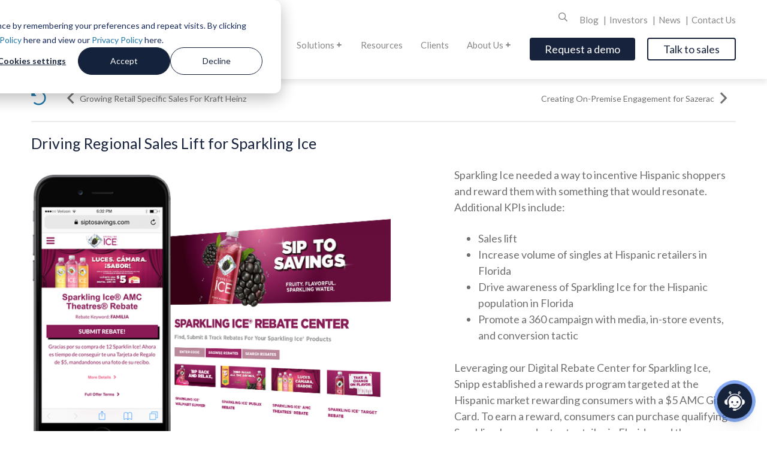

--- FILE ---
content_type: text/html;charset=utf-8
request_url: https://www.snipp.com/client/driving-regional-sales-lift-sparkling-ice-amc?hsLang=en
body_size: 11533
content:
<!doctype html><html lang="en"><head>
    <meta charset="utf-8">
    <title>Driving Regional Sales Lift for Sparkling Ice</title>
    <link rel="shortcut icon" href="https://www.snipp.com/hubfs/Icons/snipp-favicon.png">
    <meta name="description" content="Learn about how Snipp has helped several large and mid-size brands succeed with their promotions and loyalty needs.">
    
    
    
    
    
    <script src="https://www.manobyte.com/hubfs/jquery-3.5.1.js"></script>
    
    
    <meta name="viewport" content="width=device-width, initial-scale=1">

    
    <meta property="og:description" content="Learn about how Snipp has helped several large and mid-size brands succeed with their promotions and loyalty needs.">
    <meta property="og:title" content="Driving Regional Sales Lift for Sparkling Ice">
    <meta name="twitter:description" content="Learn about how Snipp has helped several large and mid-size brands succeed with their promotions and loyalty needs.">
    <meta name="twitter:title" content="Driving Regional Sales Lift for Sparkling Ice">

    

    
    <style>
a.cta_button{-moz-box-sizing:content-box !important;-webkit-box-sizing:content-box !important;box-sizing:content-box !important;vertical-align:middle}.hs-breadcrumb-menu{list-style-type:none;margin:0px 0px 0px 0px;padding:0px 0px 0px 0px}.hs-breadcrumb-menu-item{float:left;padding:10px 0px 10px 10px}.hs-breadcrumb-menu-divider:before{content:'›';padding-left:10px}.hs-featured-image-link{border:0}.hs-featured-image{float:right;margin:0 0 20px 20px;max-width:50%}@media (max-width: 568px){.hs-featured-image{float:none;margin:0;width:100%;max-width:100%}}.hs-screen-reader-text{clip:rect(1px, 1px, 1px, 1px);height:1px;overflow:hidden;position:absolute !important;width:1px}
</style>

<link rel="stylesheet" href="https://www.snipp.com/hubfs/hub_generated/template_assets/1/36702388682/1769200523203/template_main.min.css">
<link rel="stylesheet" href="https://www.snipp.com/hubfs/hub_generated/template_assets/1/36702660243/1769200524146/template_slick.min.css">
<link rel="stylesheet" href="https://www.snipp.com/hubfs/hub_generated/template_assets/1/36702398045/1769200523252/template_theme-overrides.min.css">
<link rel="stylesheet" href="https://www.snipp.com/hubfs/hub_generated/module_assets/1/36702988897/1756217306245/module_menu-section.min.css">
<link rel="stylesheet" href="https://www.snipp.com/hubfs/hub_generated/module_assets/1/36702412717/1743514346741/module_social-follow.min.css">

<style>
  .popup_form .dnd-section {
    padding: 0;
  }
   .popup_form h3 {
     margin-bottom: 20px;
  }
    input.hs-button.primary.large {
       width: 100%;
    padding: 12px;
  }
 .popup_form.re-pop-wrapper {
   display: none;
  }
.re-pop-wrapper .close {
    border: none;
    height: 32px;
}
  .form-wrapper p {
   line-height: 1.5em; 
  }
  .re-pop-wrapper.popup_form--open {
    z-index: 9999;
    opacity: 1;
   display: flex;
}
  .re-pop-wrapper.popup_form--open .re-pop {
    top: 0;
}
  #popupFormBtn {
     font-family: Lato;
    font-size: 18px;
    padding: 7px 25px;
    background: #17223c;
    color: #FFFFFF !important;
    border: 0px solid #feb406;
    border-radius: 4px;
    box-shadow: rgba(254, 180, 6, 1) 0 0 10px -10px inset;
  }
  #popupFormBtn:hover {
    color: #FFFFFF !important;
    box-shadow: rgba(254, 180, 6, 1) 300px 0 10px -10px inset;
  }
  #popupFormBtnSecondary {
     font-family: Lato;
    font-size: 18px;
    padding: 7px 25px;
    background: transparent;
    color: #17223c !important;
    border: 2px solid #17223c;
    border-radius: 4px;
    box-shadow: rgba(254, 180, 6, 1) 0 0 10px -10px inset;
    margin-left: 20px;
  }
  #popupFormBtnSecondary:hover {
    color: #FFFFFF !important;
    box-shadow: rgba(254, 180, 6, 1) 300px 0 10px -10px inset;
    border: 2px solid #feb406;
  }
</style>

<style>
  @font-face {
    font-family: "Lato";
    font-weight: 400;
    font-style: normal;
    font-display: swap;
    src: url("/_hcms/googlefonts/Lato/regular.woff2") format("woff2"), url("/_hcms/googlefonts/Lato/regular.woff") format("woff");
  }
  @font-face {
    font-family: "Lato";
    font-weight: 700;
    font-style: normal;
    font-display: swap;
    src: url("/_hcms/googlefonts/Lato/700.woff2") format("woff2"), url("/_hcms/googlefonts/Lato/700.woff") format("woff");
  }
</style>

    

    
<!--  Added by GoogleAnalytics integration -->
<script>
var _hsp = window._hsp = window._hsp || [];
_hsp.push(['addPrivacyConsentListener', function(consent) { if (consent.allowed || (consent.categories && consent.categories.analytics)) {
  (function(i,s,o,g,r,a,m){i['GoogleAnalyticsObject']=r;i[r]=i[r]||function(){
  (i[r].q=i[r].q||[]).push(arguments)},i[r].l=1*new Date();a=s.createElement(o),
  m=s.getElementsByTagName(o)[0];a.async=1;a.src=g;m.parentNode.insertBefore(a,m)
})(window,document,'script','//www.google-analytics.com/analytics.js','ga');
  ga('create','UA-8149229-4','auto');
  ga('send','pageview');
}}]);
</script>

<!-- /Added by GoogleAnalytics integration -->

<!--  Added by GoogleTagManager integration -->
<script>
var _hsp = window._hsp = window._hsp || [];
window.dataLayer = window.dataLayer || [];
function gtag(){dataLayer.push(arguments);}

var useGoogleConsentModeV2 = true;
var waitForUpdateMillis = 1000;



var hsLoadGtm = function loadGtm() {
    if(window._hsGtmLoadOnce) {
      return;
    }

    if (useGoogleConsentModeV2) {

      gtag('set','developer_id.dZTQ1Zm',true);

      gtag('consent', 'default', {
      'ad_storage': 'denied',
      'analytics_storage': 'denied',
      'ad_user_data': 'denied',
      'ad_personalization': 'denied',
      'wait_for_update': waitForUpdateMillis
      });

      _hsp.push(['useGoogleConsentModeV2'])
    }

    (function(w,d,s,l,i){w[l]=w[l]||[];w[l].push({'gtm.start':
    new Date().getTime(),event:'gtm.js'});var f=d.getElementsByTagName(s)[0],
    j=d.createElement(s),dl=l!='dataLayer'?'&l='+l:'';j.async=true;j.src=
    'https://www.googletagmanager.com/gtm.js?id='+i+dl;f.parentNode.insertBefore(j,f);
    })(window,document,'script','dataLayer','GTM-KMLWJDC');

    window._hsGtmLoadOnce = true;
};

_hsp.push(['addPrivacyConsentListener', function(consent){
  if(consent.allowed || (consent.categories && consent.categories.analytics)){
    hsLoadGtm();
  }
}]);

</script>

<!-- /Added by GoogleTagManager integration -->

    <link rel="canonical" href="https://www.snipp.com/client/driving-regional-sales-lift-sparkling-ice-amc">

<!-- Google Font Render blocking-->
<link rel="preload" as="style" href="https://fonts.googleapis.com/css?family=Lato:regular&amp;display=swap">
<link rel="stylesheet" media="print" onload="this.onload=null;this.removeAttribute('media');" href="https://fonts.googleapis.com/css?family=Lato:regular&amp;display=swap">

<!-- Hotjar Tracking Code for https://www.snipp.com/ -->
<script>
    (function(h,o,t,j,a,r){
        h.hj=h.hj||function(){(h.hj.q=h.hj.q||[]).push(arguments)};
        h._hjSettings={hjid:2357781,hjsv:6};
        a=o.getElementsByTagName('head')[0];
        r=o.createElement('script');r.async=1;
        r.src=t+h._hjSettings.hjid+j+h._hjSettings.hjsv;
        a.appendChild(r);
    })(window,document,'https://static.hotjar.com/c/hotjar-','.js?sv=');
</script>
<script>(function (c, p, d, u, id, i) {
  id = ''; // Optional Custom ID for user in your system
  u = 'https://tracking.g2crowd.com/attribution_tracking/conversions/' + c + '.js?p=' + encodeURI(p) + '&e=' + id;
  i = document.createElement('script');
  i.type = 'application/javascript';
  i.async = true;
  i.src = u;
  d.getElementsByTagName('head')[0].appendChild(i);
}("5600", document.location.href, document));</script>

<!-- Global site tag (gtag.js) - Google Ads: 998439647 --> <script async src="https://www.googletagmanager.com/gtag/js?id=AW-998439647"></script> <script> window.dataLayer = window.dataLayer || []; function gtag(){dataLayer.push(arguments);} gtag('js', new Date()); gtag('config', 'AW-998439647'); </script>

<script type="text/javascript">
    (function(c,l,a,r,i,t,y){
        c[a]=c[a]||function(){(c[a].q=c[a].q||[]).push(arguments)};
        t=l.createElement(r);t.async=1;t.src="https://www.clarity.ms/tag/"+i;
        y=l.getElementsByTagName(r)[0];y.parentNode.insertBefore(t,y);
    })(window, document, "clarity", "script", "gqf0r8o2tz");
</script>

<script type="module" src="https://widget.younet.ai/index.js?modelHash=8Kmewu&amp;type=bubble&amp;imgUrl=https://www.snipp.com/hubfs/Images/Chat%20icon.png"></script>
<meta property="og:image" content="https://www.snipp.com/hubfs/snipp-linkedin-image.jpg">
<meta property="og:image:width" content="1200">
<meta property="og:image:height" content="627">

<meta name="twitter:image" content="https://www.snipp.com/hubfs/snipp-linkedin-image.jpg">


<meta property="og:url" content="https://www.snipp.com/client/driving-regional-sales-lift-sparkling-ice-amc">
<meta name="twitter:card" content="summary_large_image">
<meta http-equiv="content-language" content="en">






  <meta name="generator" content="HubSpot"></head>
  <body>
<!--  Added by GoogleTagManager integration -->
<noscript><iframe src="https://www.googletagmanager.com/ns.html?id=GTM-KMLWJDC" height="0" width="0" style="display:none;visibility:hidden"></iframe></noscript>

<!-- /Added by GoogleTagManager integration -->

    <div class="body-wrapper   hs-content-id-37169128410 hs-site-page page ">
      
      <div data-global-resource-path="Snipp/templates/partials/header.html"><!--
  templateType: "global_partial"
  label: "Page Header"
  isAvailableForNewContent: false
-->




<!--
  templateType: global_partial
  label: Page Header
-->
<div class="header-container-wrapper">
  <div class="header-container container-fluid">

    <div class="row-fluid-wrapper row-depth-1 row-number-1 ">
      <div class="row-fluid ">
        <div class="span12 widget-span widget-type-global_group " style="" data-widget-type="global_group" data-x="0" data-w="12">
          <!-- start coded_template: id:22761193007 path:generated_global_groups/22761193005.html -->
          <div class="" data-global-widget-path="generated_global_groups/22761193005.html"><div class="row-fluid-wrapper row-depth-1 row-number-1 ">
            <div class="row-fluid ">
              <div class="sticky-space"></div>
              <div class="span12 widget-span widget-type-cell sticky-header sticky-true" style="" data-widget-type="cell" data-x="0" data-w="12">

                <div class="">
                  <div class="">
                    
                    <div class="bottom-bar" style="" data-widget-type="cell" data-x="0" data-w="12">
                      <div class="container">
                        <div class="h-logo">
                          <div id="hs_cos_wrapper_module_160268847205280" class="hs_cos_wrapper hs_cos_wrapper_widget hs_cos_wrapper_type_module" style="" data-hs-cos-general-type="widget" data-hs-cos-type="module"><a href="https://www.snipp.com?hsLang=en">
  
	<img class="top-img" src="https://www.snipp.com/hs-fs/hubfs/Snipp.Com.png?width=217&amp;height=75&amp;name=Snipp.Com.png" alt="Snipp.Com" width="217" height="75" srcset="https://www.snipp.com/hs-fs/hubfs/Snipp.Com.png?width=109&amp;height=38&amp;name=Snipp.Com.png 109w, https://www.snipp.com/hs-fs/hubfs/Snipp.Com.png?width=217&amp;height=75&amp;name=Snipp.Com.png 217w, https://www.snipp.com/hs-fs/hubfs/Snipp.Com.png?width=326&amp;height=113&amp;name=Snipp.Com.png 326w, https://www.snipp.com/hs-fs/hubfs/Snipp.Com.png?width=434&amp;height=150&amp;name=Snipp.Com.png 434w, https://www.snipp.com/hs-fs/hubfs/Snipp.Com.png?width=543&amp;height=188&amp;name=Snipp.Com.png 543w, https://www.snipp.com/hs-fs/hubfs/Snipp.Com.png?width=651&amp;height=225&amp;name=Snipp.Com.png 651w" sizes="(max-width: 217px) 100vw, 217px">
  
  
	<img class="scroll-img" src="https://www.snipp.com/hs-fs/hubfs/SnippInteractive_logo.png?width=217&amp;height=75&amp;name=SnippInteractive_logo.png" alt="SnippInteractive_logo" width="217" height="75" srcset="https://www.snipp.com/hs-fs/hubfs/SnippInteractive_logo.png?width=109&amp;height=38&amp;name=SnippInteractive_logo.png 109w, https://www.snipp.com/hs-fs/hubfs/SnippInteractive_logo.png?width=217&amp;height=75&amp;name=SnippInteractive_logo.png 217w, https://www.snipp.com/hs-fs/hubfs/SnippInteractive_logo.png?width=326&amp;height=113&amp;name=SnippInteractive_logo.png 326w, https://www.snipp.com/hs-fs/hubfs/SnippInteractive_logo.png?width=434&amp;height=150&amp;name=SnippInteractive_logo.png 434w, https://www.snipp.com/hs-fs/hubfs/SnippInteractive_logo.png?width=543&amp;height=188&amp;name=SnippInteractive_logo.png 543w, https://www.snipp.com/hs-fs/hubfs/SnippInteractive_logo.png?width=651&amp;height=225&amp;name=SnippInteractive_logo.png 651w" sizes="(max-width: 217px) 100vw, 217px">
  
</a></div>
                        </div>
                        <div class="h-content">
                          <div class="top-soc">
                            
                            <div class="hide-mobile search-wrapper" style="" data-widget-type="custom_widget" data-x="9" data-w="1">
                              <div id="hs_cos_wrapper_module_1563822073910142" class="hs_cos_wrapper hs_cos_wrapper_widget hs_cos_wrapper_type_module" style="" data-hs-cos-general-type="widget" data-hs-cos-type="module">

                                <div class="nav-search">
                                  <div class="nav-search-icon">
                                    <i class="far fa-search" aria-hidden="true"></i>
                                  </div>
                                  <div class="hs-search-field"> 
                                    <div class="hs-search-field__bar"> 
                                      <form action="/hs-search-results">

                                        <input type="text" class="hs-search-field__input" name="term" autocomplete="off" aria-label="Search" placeholder="Search">
                                        <input type="hidden" name="type" value="SITE_PAGE">
                                        <input type="hidden" name="type" value="BLOG_POST">
                                        <input type="hidden" name="type" value="LISTING_PAGE">

                                        <button aria-label="Search"><span id="hs_cos_wrapper_module_1563822073910142_" class="hs_cos_wrapper hs_cos_wrapper_widget hs_cos_wrapper_type_icon" style="" data-hs-cos-general-type="widget" data-hs-cos-type="icon"><svg version="1.0" xmlns="http://www.w3.org/2000/svg" viewbox="0 0 512 512" aria-hidden="true"><g id="layer1"><path d="M505 442.7L405.3 343c-4.5-4.5-10.6-7-17-7H372c27.6-35.3 44-79.7 44-128C416 93.1 322.9 0 208 0S0 93.1 0 208s93.1 208 208 208c48.3 0 92.7-16.4 128-44v16.3c0 6.4 2.5 12.5 7 17l99.7 99.7c9.4 9.4 24.6 9.4 33.9 0l28.3-28.3c9.4-9.4 9.4-24.6.1-34zM208 336c-70.7 0-128-57.2-128-128 0-70.7 57.2-128 128-128 70.7 0 128 57.2 128 128 0 70.7-57.2 128-128 128z"></path></g></svg></span></button>

                                      </form>
                                    </div>
                                    <ul class="hs-search-field__suggestions"></ul>
                                  </div>
                                </div></div>

                            </div><!--end widget-span -->
                            
                            <div>
                              
                              <ul class="mb-main-nav">
                                  
                                  
                                  <li class="hs-menu-item hs-menu-depth-1 " aria-role="none">
      <a href="https://www.snipp.com/blog" class="" aria-role="menuitem">Blog </a></li>
                                  
                                  <li class="hs-menu-item hs-menu-depth-1 " aria-role="none">
      <a href="https://www.snipp.com/investors" class="" aria-role="menuitem">Investors </a></li>
                                  
                                  <li class="hs-menu-item hs-menu-depth-1 " aria-role="none">
      <a href="https://www.snipp.com/company/news" class="" aria-role="menuitem">News </a></li>
                                  
                                  <li class="hs-menu-item hs-menu-depth-1 " aria-role="none">
      <a href="https://www.snipp.com/contact-us" class="" aria-role="menuitem">Contact Us </a></li>
                                  
                                </ul>
                            </div>
                          </div>
                          <div class="main-wrapper  button-true">
                            <div class="menu hide-mobile" style="" data-widget-type="custom_widget" data-x="3" data-w="6">
                              <div id="hs_cos_wrapper_module_15753138905244021" class="hs_cos_wrapper hs_cos_wrapper_widget hs_cos_wrapper_type_module" style="" data-hs-cos-general-type="widget" data-hs-cos-type="module">
                                <ul class="mb-main-nav">
                                  
                                  
                                    <li class="hs-menu-item hs-menu-depth-1 dropdown" aria-role="none" aria-haspopup="true">
      <a href="" class="dropdown-toggle" aria-role="menuitem" data-toggle="dropdown">Solutions <span class="plus"><span class="bar hz"></span><span class="bar vt"></span></span></a><div class="dropdown-menu">
        <ul class="sub-menu" aria-role="menu">
          <li><a href="https://www.snipp.com/consumer-promotions-contest-management" aria-role="menuitem">Promotions &amp; Contest Management</a></li><li><a href="https://www.snipp.com/sweepstakes-administration" aria-role="menuitem">Sweepstakes Administration</a></li><li><a href="https://www.snipp.com/receipt-processing" aria-role="menuitem">Receipt Processing Platform</a></li><li><a href="https://www.snipp.com/digital-coupon-management-software" aria-role="menuitem">Digital Coupon Platform</a></li><li><a href="https://www.snipp.com/customer-loyalty-platform" aria-role="menuitem">Customer Loyalty Platform</a></li><li><a href="https://www.snipp.com/b2b-channel-loyalty-platform" aria-role="menuitem">B2B Channel Loyalty Platform</a></li><li><a href="https://www.snipp.com/rebate-management-platform" aria-role="menuitem">Digital Rebate Management</a></li><li><a href="https://www.snipp.com/customer-rewards-platform" aria-role="menuitem">Customer Rewards Platform</a></li><li><a href="https://www.snipp.com/financial-media-network" aria-role="menuitem">Financial Media Network</a></li><li><a href="https://www.snipp.com/data-insights" aria-role="menuitem">Customer Data Analytics</a></li></ul>
      </div></li>
                                  
                                    <li class="hs-menu-item hs-menu-depth-1 " aria-role="none">
      <a href="https://www.snipp.com/resources" class="" aria-role="menuitem">Resources </a></li>
                                  
                                    <li class="hs-menu-item hs-menu-depth-1 " aria-role="none">
      <a href="https://www.snipp.com/client" class="" aria-role="menuitem">Clients </a></li>
                                  
                                    <li class="hs-menu-item hs-menu-depth-1 dropdown" aria-role="none" aria-haspopup="true">
      <a href="https://www.snipp.com/about-us" class="dropdown-toggle" aria-role="menuitem" data-toggle="dropdown">About Us <span class="plus"><span class="bar hz"></span><span class="bar vt"></span></span></a><div class="dropdown-menu">
        <ul class="sub-menu" aria-role="menu">
          <li><a href="https://www.snipp.com/board-members" aria-role="menuitem">Board of Directors</a></li><li><a href="https://www.snipp.com/management" aria-role="menuitem">Management</a></li><li><a href="https://www.snipp.com/jobs" aria-role="menuitem">Careers</a></li></ul>
      </div></li>
                                  
                                  
                                  
                                  
                                  
                                  
                                     <button id="popupFormBtn" aria-label="Open" aria-expanded="false">
                                      Request a demo
                                     </button>
                                     <div class="popup_form re-pop-wrapper" id="popupForm" aria-hidden="false">
                                       <div class="re-pop">
                                         <div class="hide-labels-true">
                                           <button class="close" id="popupFormCloseBtn"><i class="fas fa-times" aria-hidden="true"></i></button>
                                            <div class="hide-labels-">
                                             
                                      <div class="form-wrapper [&amp;.hide-title_.form-title]:hidden ">
                                         <div style="position: relative">
                                            <h3 style="text-align: center;">Request a Demo</h3></div>
                                          <div class="popup_form dnd-section">
                                              <span id="hs_cos_wrapper_" class="hs_cos_wrapper hs_cos_wrapper_widget hs_cos_wrapper_type_form" style="" data-hs-cos-general-type="widget" data-hs-cos-type="form">
<div id="hs_form_target_form_891899015"></div>








</span>
                                                </div>
                                          </div>
                                      </div>

                                          </div>
                                        </div>
                                      </div>
                                     
                                  
                                  
                                  
                                  
                                  
                                  
                                  
                                  
                                     <button id="popupFormBtnSecondary" aria-label="Open" aria-expanded="false">
                                      Talk to sales
                                     </button>
                                     <div class="popup_form re-pop-wrapper" id="popupFormSecondary" aria-hidden="false">
                                       <div class="re-pop">
                                         <div class="hide-labels-true">
                                           <button class="close" id="popupFormCloseBtnSecondary"><i class="fas fa-times" aria-hidden="true"></i></button>
                                            <div class="hide-labels-">
                                             
                                              <div class="form-wrapper [&amp;.hide-title_.form-title]:hidden ">
                                                 <div style="position: relative">
                                                    <h3 style="text-align: center;">Talk to Sales</h3></div>
                                                  <div class="popup_form dnd-section">
                                                      <span id="hs_cos_wrapper_" class="hs_cos_wrapper hs_cos_wrapper_widget hs_cos_wrapper_type_form" style="" data-hs-cos-general-type="widget" data-hs-cos-type="form">
<div id="hs_form_target_form_373093791"></div>








</span>
                                                        </div>
                                                  </div>
                                              </div>

                                          </div>
                                        </div>
                                      </div>
                                     
                                  
                                </ul>
                              </div>

                            </div><!--end widget-span -->
                            
                            <div class="span1 widget-span widget-type-custom_widget mobile-only mobile-ham" style="" data-widget-type="custom_widget" data-x="11" data-w="1">
                              <div id="hs_cos_wrapper_module_1563894540831159" class="hs_cos_wrapper hs_cos_wrapper_widget hs_cos_wrapper_type_module" style="" data-hs-cos-general-type="widget" data-hs-cos-type="module"><div><span class="mobile-click"><div class="ham-wrap"><span class="ham1"></span><span class="ham2"></span><span class="ham3"></span></div><span class="ham-text">Menu</span></span></div></div>

                            </div><!--end widget-span -->
                          </div>
                        </div>
                      </div>
                      
                      
                      
                      
                      

                    </div><!--end widget-span -->
                  </div><!--end row-->
                </div><!--end row-wrapper -->

                <div class="row-fluid-wrapper row-depth-1 row-number-5 ">
                  <div class="row-fluid ">
                    <div id="mobile-menu" class="span12 widget-span widget-type-cell " style="" data-widget-type="cell" data-x="0" data-w="12">

                      <div class="row-fluid-wrapper row-depth-1 row-number-6 ">
                        <div class="row-fluid ">
                          <div class="span12 widget-span widget-type-cell " style="" data-widget-type="cell" data-x="0" data-w="12">
                            
                            <div class="row-fluid-wrapper row-depth-1 row-number-7 ">
                              <div class="row-fluid ">
                                <div class="span12 widget-span widget-type-custom_widget " style="" data-widget-type="custom_widget" data-x="0" data-w="12">
                                  <div id="hs_cos_wrapper_module_1563810527114215" class="hs_cos_wrapper hs_cos_wrapper_widget hs_cos_wrapper_type_module" style="" data-hs-cos-general-type="widget" data-hs-cos-type="module">

                                    <div class="hs-search-field"> 
                                      <div class="hs-search-field__bar"> 
                                        <form action="/hs-search-results">

                                          <input type="text" class="hs-search-field__input" name="term" autocomplete="off" aria-label="Search" placeholder="Search">
                                          <input type="hidden" name="type" value="SITE_PAGE">
                                          <input type="hidden" name="type" value="BLOG_POST">
                                          <input type="hidden" name="type" value="LISTING_PAGE">

                                        </form>
                                      </div>
                                      <ul class="hs-search-field__suggestions"></ul>
                                    </div></div>

                                </div><!--end widget-span -->
                              </div><!--end row-->
                            </div><!--end row-wrapper -->
                            
                            <div class="row-fluid-wrapper row-depth-1 row-number-8 ">
                              <div class="row-fluid ">
                                <div class="span12 widget-span widget-type-custom_widget " style="" data-widget-type="custom_widget" data-x="0" data-w="12">
                                  <div id="hs_cos_wrapper_module_15753856750574154" class="hs_cos_wrapper hs_cos_wrapper_widget hs_cos_wrapper_type_module" style="" data-hs-cos-general-type="widget" data-hs-cos-type="module">
                                    <ul class="mb-mobile-nav">
                                      
                                      
                                      <li class="hs-menu-item hs-menu-depth-1 dropdown" aria-role="none" aria-haspopup="true">
      <a href="#" class="dropdown-toggle" aria-role="menuitem" data-toggle="dropdown">Solutions <span class="plus"><span class="bar hz"></span><span class="bar vt"></span></span></a><div class="dropdown-menu">
        <ul class="sub-menu" aria-role="menu"><li><a href="https://www.snipp.com/consumer-promotions-contest-management" aria-role="menuitem">Promotions &amp; Contest Management</a></li><li><a href="https://www.snipp.com/sweepstakes-administration" aria-role="menuitem">Sweepstakes Administration</a></li><li><a href="https://www.snipp.com/receipt-processing" aria-role="menuitem">Receipt Processing Platform</a></li><li><a href="https://www.snipp.com/digital-coupon-management-software" aria-role="menuitem">Digital Coupon Platform</a></li><li><a href="https://www.snipp.com/customer-loyalty-platform" aria-role="menuitem">Customer Loyalty Platform</a></li><li><a href="https://www.snipp.com/b2b-channel-loyalty-platform" aria-role="menuitem">B2B Channel Loyalty Platform</a></li><li><a href="https://www.snipp.com/rebate-management-platform" aria-role="menuitem">Digital Rebate Management</a></li><li><a href="https://www.snipp.com/customer-rewards-platform" aria-role="menuitem">Customer Rewards Platform</a></li><li><a href="https://www.snipp.com/financial-media-network" aria-role="menuitem">Financial Media Network</a></li><li><a href="https://www.snipp.com/data-insights" aria-role="menuitem">Customer Data Analytics</a></li></ul>
      </div></li>
                                      
                                      <li class="hs-menu-item hs-menu-depth-1 " aria-role="none">
      <a href="https://www.snipp.com/resources" class="" aria-role="menuitem">Resources </a></li>
                                      
                                      <li class="hs-menu-item hs-menu-depth-1 " aria-role="none">
      <a href="https://www.snipp.com/client" class="" aria-role="menuitem">Clients </a></li>
                                      
                                      <li class="hs-menu-item hs-menu-depth-1 dropdown" aria-role="none" aria-haspopup="true">
      <a href="#" class="dropdown-toggle" aria-role="menuitem" data-toggle="dropdown">About Us <span class="plus"><span class="bar hz"></span><span class="bar vt"></span></span></a><div class="dropdown-menu">
        <ul class="sub-menu" aria-role="menu"><li><a href="https://www.snipp.com/about-us" aria-role="menuitem">About Us</a></li><li><a href="https://www.snipp.com/board-members" aria-role="menuitem">Board of Directors</a></li><li><a href="https://www.snipp.com/management" aria-role="menuitem">Management</a></li><li><a href="https://www.snipp.com/jobs" aria-role="menuitem">Careers</a></li></ul>
      </div></li>
                                      
                                      
                                      
                                      <li class="hs-menu-item hs-menu-depth-1 " aria-role="none">
      <a href="https://www.snipp.com/blog" class="" aria-role="menuitem">Blog </a></li>
                                      
                                      <li class="hs-menu-item hs-menu-depth-1 " aria-role="none">
      <a href="https://www.snipp.com/investors" class="" aria-role="menuitem">Investors </a></li>
                                      
                                      <li class="hs-menu-item hs-menu-depth-1 " aria-role="none">
      <a href="https://www.snipp.com/company/news" class="" aria-role="menuitem">News </a></li>
                                      
                                      <li class="hs-menu-item hs-menu-depth-1 " aria-role="none">
      <a href="https://www.snipp.com/contact-us" class="" aria-role="menuitem">Contact Us </a></li>
                                      
                                    </ul>
                                  </div>

                                </div><!--end widget-span -->
                              </div><!--end row-->
                            </div><!--end row-wrapper -->

                            <div class="row-fluid-wrapper row-depth-1 row-number-9 ">
                              <div class="row-fluid ">
                                <div class="span12 widget-span widget-type-custom_widget " style="" data-widget-type="custom_widget" data-x="0" data-w="12">
                                  <div id="hs_cos_wrapper_module_156416085861241" class="hs_cos_wrapper hs_cos_wrapper_widget hs_cos_wrapper_type_module" style="" data-hs-cos-general-type="widget" data-hs-cos-type="module"><div class="social-links">
                                    
                                        
                                          
                                        
                                        <a class="social-links__link" href="https://www.facebook.com/SnippInc/" rel="noopener" target="_blank">
                                          <span id="hs_cos_wrapper_" class="hs_cos_wrapper hs_cos_wrapper_widget hs_cos_wrapper_type_icon social-links__icon" style="" data-hs-cos-general-type="widget" data-hs-cos-type="icon"><svg version="1.0" xmlns="http://www.w3.org/2000/svg" viewbox="0 0 264 512" aria-labelledby="facebook-f5" role="img"><title id="facebook-f5">Follow us on Facebook</title><g id="facebook-f5_layer"><path d="M76.7 512V283H0v-91h76.7v-71.7C76.7 42.4 124.3 0 193.8 0c33.3 0 61.9 2.5 70.2 3.6V85h-48.2c-37.8 0-45.1 18-45.1 44.3V192H256l-11.7 91h-73.6v229" /></g></svg></span>
                                        </a>
                                        
                                        
                                          
                                        
                                        <a class="social-links__link" href="https://twitter.com/SnippInc" rel="noopener" target="_blank">
                                          <span id="hs_cos_wrapper__2" class="hs_cos_wrapper hs_cos_wrapper_widget hs_cos_wrapper_type_icon social-links__icon" style="" data-hs-cos-general-type="widget" data-hs-cos-type="icon"><svg version="1.0" xmlns="http://www.w3.org/2000/svg" viewbox="0 0 512 512" aria-labelledby="twitter6" role="img"><title id="twitter6">Follow us on Twitter</title><g id="twitter6_layer"><path d="M459.37 151.716c.325 4.548.325 9.097.325 13.645 0 138.72-105.583 298.558-298.558 298.558-59.452 0-114.68-17.219-161.137-47.106 8.447.974 16.568 1.299 25.34 1.299 49.055 0 94.213-16.568 130.274-44.832-46.132-.975-84.792-31.188-98.112-72.772 6.498.974 12.995 1.624 19.818 1.624 9.421 0 18.843-1.3 27.614-3.573-48.081-9.747-84.143-51.98-84.143-102.985v-1.299c13.969 7.797 30.214 12.67 47.431 13.319-28.264-18.843-46.781-51.005-46.781-87.391 0-19.492 5.197-37.36 14.294-52.954 51.655 63.675 129.3 105.258 216.365 109.807-1.624-7.797-2.599-15.918-2.599-24.04 0-57.828 46.782-104.934 104.934-104.934 30.213 0 57.502 12.67 76.67 33.137 23.715-4.548 46.456-13.32 66.599-25.34-7.798 24.366-24.366 44.833-46.132 57.827 21.117-2.273 41.584-8.122 60.426-16.243-14.292 20.791-32.161 39.308-52.628 54.253z" /></g></svg></span>
                                        </a>
                                        
                                        
                                          
                                        
                                        <a class="social-links__link" href="https://www.linkedin.com/company/snipp/" rel="noopener" target="_blank">
                                          <span id="hs_cos_wrapper__3" class="hs_cos_wrapper hs_cos_wrapper_widget hs_cos_wrapper_type_icon social-links__icon" style="" data-hs-cos-general-type="widget" data-hs-cos-type="icon"><svg version="1.0" xmlns="http://www.w3.org/2000/svg" viewbox="0 0 448 512" aria-labelledby="linkedin-in7" role="img"><title id="linkedin-in7">Follow us on LinkedIn</title><g id="linkedin-in7_layer"><path d="M100.3 480H7.4V180.9h92.9V480zM53.8 140.1C24.1 140.1 0 115.5 0 85.8 0 56.1 24.1 32 53.8 32c29.7 0 53.8 24.1 53.8 53.8 0 29.7-24.1 54.3-53.8 54.3zM448 480h-92.7V334.4c0-34.7-.7-79.2-48.3-79.2-48.3 0-55.7 37.7-55.7 76.7V480h-92.8V180.9h89.1v40.8h1.3c12.4-23.5 42.7-48.3 87.9-48.3 94 0 111.3 61.9 111.3 142.3V480z" /></g></svg></span>
                                        </a>
                                        
                                        
                                          
                                        
                                        <a class="social-links__link" href="https://www.youtube.com/user/SnippInteractive" rel="noopener" target="_blank">
                                          <span id="hs_cos_wrapper__4" class="hs_cos_wrapper hs_cos_wrapper_widget hs_cos_wrapper_type_icon social-links__icon" style="" data-hs-cos-general-type="widget" data-hs-cos-type="icon"><svg version="1.0" xmlns="http://www.w3.org/2000/svg" viewbox="0 0 576 512" aria-labelledby="youtube8" role="img"><title id="youtube8">Follow us on Instagram</title><g id="youtube8_layer"><path d="M549.655 124.083c-6.281-23.65-24.787-42.276-48.284-48.597C458.781 64 288 64 288 64S117.22 64 74.629 75.486c-23.497 6.322-42.003 24.947-48.284 48.597-11.412 42.867-11.412 132.305-11.412 132.305s0 89.438 11.412 132.305c6.281 23.65 24.787 41.5 48.284 47.821C117.22 448 288 448 288 448s170.78 0 213.371-11.486c23.497-6.321 42.003-24.171 48.284-47.821 11.412-42.867 11.412-132.305 11.412-132.305s0-89.438-11.412-132.305zm-317.51 213.508V175.185l142.739 81.205-142.739 81.201z" /></g></svg></span>
                                        </a>
                                        
                                    </div></div>

                                </div><!--end widget-span -->
                              </div><!--end row-->
                            </div><!--end row-wrapper -->

                          </div><!--end widget-span -->
                        </div><!--end row-->
                      </div><!--end row-wrapper -->

                    </div><!--end widget-span -->
                  </div><!--end row-->
                </div><!--end row-wrapper -->

              </div><!--end widget-span -->
            </div><!--end row-->
            </div><!--end row-wrapper -->
          </div><!-- end coded_template: id:22761193007 path:generated_global_groups/22761193005.html -->

        </div><!--end widget-span -->
      </div><!--end row-->
    </div><!--end row-wrapper -->

  </div><!--end header -->
</div></div>
      
      
<main class="body-container-wrapper">

	  

	
	
	
	
	
	
	
	
	
	
	
	
	
	
	
	
	
	
	
	
	
	
	
	
	
	
	
	
	
	
	
	
	
	
	
	
	
	
	
	
	
	
	
	
	
	
	
	
	
	
	
	
	
	
	
	
	
	
	
	
	
	
	
	
	
	
	
	
	
	
	
	
	
	
	
	
	
	
	
	
	
	
	
	
	
	
	
	
	
	
	
	
	
	
	
	
	
	
	
	
	
	
	
	
	
	
	
	
	
	
	
	
	
	
	
	
	
	
	
	
	
	
	
	
	
	
	
	
	
	
	
	
	
	
	
	
	
	
	
	
	
	
	
	
	
	
	
	
	
	
	
	
	
	
	
	
	
	
	
	
	
	
	
	
	
	
	
	
	
	
	
	
	
	
	
	
	
	
	
	
	
	
	
	
	
	
	
	
	
	
	
	
	
	
	
	
	
	
	
	
	
	
	
	
	
	
	
	
	
	
	
	
	
	
	
	
	
	
	
	
	
	
	
	
	
	
	
	
	
	
	
	
	
	
	
	
	
	
	
	
	
	
	
	
	
	
	
	
	
	
	
	
	
	
	
	
	
	
	
	
	
	
	
	
	
	
	
	
	
	
	
	
	
	
	
	
	
	
	
	
	
	
	
	
	
	
	
	
	
	
	
	
	
	
	
	
	
	
	
	
	
	
	
	
	
	
	
	
	
	
	
	
	
	
	
	
	
	
	
	
	
	
	
	
	
	
	
	
	
	
	
	
	
	
	
	
	
	
	
	
	
	
	
	
	
	
	
	
	
	
	
	
	
	
	
	
	
	
	
	
	
	
	
	
	
	
	
	
	
	
	
	
	
	
	
	
	
	
	
	
	
	
	
	
	
	
	
	
	
	
	
	
	
	
	
	
	
	
	
	
	
	
	
	
	
	
	
	
	
	
	
	
	
	
	
	
	
	
	
	
	
	
	
	
	
	
	
	
	
	
	
	
	
	
	
	
	
	
	
	
	
	
	
	
	
	
	
	
	
	
	
	
	
	
	
	
	
	
	
	
	
	
	
	
	
	
	
	
	
	
	
	
	
	
	
	
	
	
	
	
	
	
	
	
	
	
	
	
	
	
	
	
	
	
	
	
	
	
	
	
	
	
	
	
	
	
	
	
	
	
	
	
	
	
	
	
	
	
	
	
	
	
	
	
	
	
	
	
	
	
	
	
	
	
	
	
	
	
	
	
	
	
	
	
	
	
	
	
	
	
	
	
	
	
	
	
	
	
	
	
	
	
	
	
	
	
	
	
	
	
	
	
	
	
	
	
	
	
	
	
	
	
	
	
	
	
	
	
	
	
	
	
	
	
	
	
	
	
	
	
	
	
	
	
	
	
	
	
	
	
	
	
	
	
	
	
	
	
	
	
	
	
	
	
	
	
	
	
	
	
	
	
	
	
	
	
	
	
	
	
	
	
	
	
	
	
	
	
	
	
	
	
	
	
	
	
	
	
	
	
	
	
	
	
	
	
	
	
	
	
	
	
	
	
	
	
	
	
	
	
	
	
	
	
	
	
	
	
	
	
	
	
	
	
	
	
	
	
	
	
	
	
	
	
	
	
	
	
	
	
	
	
	
	
	
	
	
	
	
	
	
	
	
	
	
	
	
	
	
	
	
	
	
	
	
	
	
	
	
	
	
	
	
	
	
	
	
	
	
	
	
	
	
	
	
	
	
	
	
	
	
	
	
	
	
	
	
	
	
	
	
	
	
	
	
	
	
	
	
	
	
	
	
	
	
	
	
	
	
	
	
	
	
	
	
	
	
	
	
	
	
	
	
	
	
	
	
	
	
	
	
	
	
	
	
	
	
	
	
	
	
	
	
	
	
	
	
	
	
	
	
	
	
	
	
	
	
	
	
	
	
	
	
	
	
	
	
	
	
	
	
	
	
	
	
	
	
	
	
	
	
	
	
	
	
	
	
	
	
	
	
	
	
	
	
	
	
	
	
	
	
	
	
	
	
	
	
	
	
	
	
	
	
	
	
	
	
	
	
	
	
	
	
	
	
	
	
	
	
	
	
	
	
	
	
	
	
	
	
	
	
	
	
	
	
	
	
	
	
	
	
	
	
	
	
	
	
	
	
	
	
	
	
	
	
	
	
	
	
	
	
	
	
	
	
	
	
	
	
	
	
	
	
	
	
	
	
	
	
	
	
	
	
	
	
	
	
	
	
	
	
	
	
	
	
	
	
	
	
	
	
	
	
	
	
	
	
	
	
	
	
	
	
	
	
	
	
	
	
	
	
	
	
	
	
	
	
	
	
	
	
	
	
	
	
	
	
	
	
	
	
	
	
	
	
	
	
	
	
	
	
	
	
	
	
	
	
	
	
	
	
	
	
	
	
	
	
	
	
	
	
	
	
	
	
	
	
	
	
	
	
	
	
	
	
	
	
	
	
	
	
	
	
	
	
	
	
	
	
	
	
	
	
	
	
	
	
	
	
	
	
	
	
	
	
	
	
	
	
	
	
	
	
	
	
	
	
	
	
	
	
	
	
	
	
	
	
	
	
	
	
	
	
	
	
	
	
	
	
	
	
	
	
	
	
	
	
	
	
	
	
	
	
	
	
	
	
	
	
	
	
	
	
	
	
	
	
	
	
	
	
	
	
	
	
	
	
	
	
	
	
	
	
	
	
	
	
	
	
	
	
	
	
	
	
	
	
	
	
	
	
	
	
	
	
	
	
	
	
	
	
	
	
	
	
	
	
	
	
	
	
	
	
	
	
	
	
	
	
	
	
	
	
	
	
	
	
	
	
	
	
	
	
	
	
	
	
	
	
	
	
	
	
	
	
	
	
	
	
	
	
	
	
	
	
	
	
	
	
	
	
	
	
	
	
	
	
	
	
	
	
	
	
	
	
	
	
	
	
	
	
	
	
	
	
	
	
	
	
	
	
	
	
	
	
	
	
	
	
	
	
	
	
	
	
	
	
	
	
	
	
	
	
	
	
	
	
	
	
	
	
	
	
	
	
	
	
	
	
	
	
	
	
	
	
	
	
	
	
	
	
	
	
	
	
	
	
	
	
	
	
	
	
	
	
	
	
	
	
	
	
	
	
	
	
	
	
	
	
	
	
	
	
	
	
	
	
	
	
	
	
	
	
	
	
	
	
	
	
	
	
	
	
	
	
	
	
	
	
	
	
	
	
	
	
	
	
	
	
	
	
	
	
	
	
	
	
	
	
	
	
	
	
	
	
	
	
	
	
	
	
	
	
	
	
	
	
	
	
	
	
	
	
	
	
	
	
	
	
	
	
	
	
	
	
	
	
	
	
	
	
	
	
	
	
	
	
	
	
	
	
	
	
	
	
	
	
	
	
	
	
	
	
	
	
	
	
	
	
	
	
	
	
	
	
	
	
	
	
	
	
	
	
	
	
	
	
	
	
	
	
	
	
	
	
	
	
	
	
	
	
	
	
	
	
	
	
	
	
	
	
	
	
	
	
	
	
	
	
	
	
	
	
	
	
	
	
	
	
	
	
	
	
	
	
	
	
	
	
	
	
	
	
	
	
	
	
	
	
	
	
	
	
	
	
	
	
	
	
	
	
	
	
	
	
	
	
	
	
	
	
	
	
	
	
	
	
	
	
	
	
	
	
	
	
	
	
	
	
	
	
	
	
	
	
	
	
	
	
	
	
	
	
	
	
	
	
	
	
	
	
	
	
	
	
	
	
	
	
	
	
	
	
	
	
	
	
	
	
	
	
	
	
	
	
	
	
	
	
	
	
	
	
	
	
	
	
	
	
	
	
	
	
	
	
	
	
	
	
	
	
	
	
	
	
	
	
	
	
	
	
	
	
	
	
	
	
	
	
	
	
	
	
	
	
	
	
	
	
	
	
	
	
	
	
	
	
	
	
	
	
	
	
	
	
	
	
	
	
	
	
	
	
	
	
	
	
	
	
	
	
	
	
	
	
	
	
	
	
	
	
	
	
	
	
	
	
	
	
	
	
	
	
	
	
	
	
	
	
	
	
	
	
	
	
	
	
	
	
	
	
	
	
	
	
	
	
	
	
	
	
	
	
	
	
	
	
	
	
	
	
	
	
	
	
	
	
	
	
	
	
	
	
	
	
	
	
	
	
	
	
	
	
	
	
	
	
	
	
	
	
	
	
	
	
	
	
	
	
	
	
	
	
	
	
	
	
	
	
	
	
	
	
	
	
	
	
	
	
	
	
	
	
	
	
	
	
	
	
	
	
	
	
	
	
	
	
	
	
	
	
	
	
	
	
	
	
	
	
	
	
	
	
	
	
	
	
	
	
	
	
	
	
	
	
	
	
	
	
	
	
	
	
	
	
	
	
	
	
	
	
	
	
	
	
	
	
	
	
	
	
	
	
	
	
	
	
	
	
	
	
	
	
	
	
	
	
	
	
	
	
	
	
	
	
	
	
	
	
	
	
	
	
	
	
	
	
	
	
	
	
	
	
	
	
	
	
	
	
	
	
	
	
	
	
	
	
	
	
	
	
	
	
	
	
	  

	
	<div class="body-container container-fluid">
		<div class="container" style="" data-widget-type="cell" data-x="0" data-w="12">
			<div class="ot-section port-in-wrapper">
				<div class="port-nav">
					
					<a href="/client?hsLang=en" class="return" title="return to the portfolio"><i class="far fa-undo-alt"></i></a>
					
					
					
					
					
					
					
					
					
					
					
					
					
					
					
					
					
					
					
					
					
					
					
					
					
					
					
					
					
					
					
					
					
					
					
					
					
					
					
					
					
					
					
					
					
					
					
					
					
					
					
					
					
					
					
					
					
					
					
					
					
					
					
					
					
					
					
					
					
					
					
					
					
					
					
					
					
					
					
					
					
					
					
					
					
					
					
					
					
					
					
					
					
					
					
					
					
					
					
					
					
					
					
					
					
					
					
					
					
					
					
					
					
					
					
					
					
					
					
					
					
					
					
					
					
					
					
					
					
					
					
					
					
					
					
					
					
					
					
					
					
					
					
					
					
					
					
					
					
					
					
					
					
					
					
					
					
					
					
					
					
					
					
					
					
					
					
					
					
					
					
					
					
					
					
					
					
					
					
					
					
					
					
					
					
					
					
					
					
					
					
					
					
					
					
					
					
					
					
					
					
					
					
					
					
					
					
					
					
					
					
					
					
					
					
					
					
					
					
					
					
					
					
					
					
					
					
					
					
					
					
					
					
					
					
					
					
					
					
					
					
					
					
					
					
					
					
					
					
					
					
					
					
					
					
					
					
					
					
					
					
					
					
					
					
					
					
					
					
					
					
					
					
					
					
					
					
					
					
					
					
					
					
					
					
					
					
					
					
					
					
					
					
					
					
					
					
					
					
					
					
					
					
					
					
					
					
					
					
					
					
					
					
					
					
					
					
					
					
					
					
					
					
					
					
					
					
					
					
					
					
					
					
					
					
					
					
					
					
					
					
					
					
					
					
					
					
					
					
					
					
					
					
					
					
					
					
					
					
					
					
					
					
					
					
					
					
					
					
					
					
					
					
					
					
					
					
					
					
					
					
					
					
					
					
					
					
					
					
					
					
					
					
					
					
					
					
					
					
					
					
					
					
					
					
					
					
					
					
					
					
					
					
					
					
					
					
					
					
					
					
					
					
					
					
					
					
					
					
					
					
					
					
					
					
					
					
					
					
					
					
					
					
					
					
					
					
					
					
					
					
					
					
					
					
					
					
					
					
					
					
					
					
					
					
					
					
					
					
					
					
					
					
					
					
					
					
					
					
					
					
					
					
					
					
					
					
					
					
					
					
					
					
					
					
					
					
					
					
					
					
					
					
					
					
					
					
					
					
					
					
					
					
					
					
					
					
					
					
					
					
					
					
					
					
					
					
					
					
					
					
					
					
					
					
					
					
					
					
					
					
					
					
					
					
					
					
					
					
					
					
					
					
					
					
					
					
					
					
					
					
					
					
					
					
					
					
					
					
					
					
					
					
					
					
					
					
					
					
					
					
					
					
					
					
					
					
					
					
					
					
					
					
					
					
					
					
					
					
					
					
					
					
					
					
					
					
					
					
					
					
					
					
					
					
					
					
					
					
					
					
					
					
					
					
					
					
					
					
					
					
					
					
					
					
					
					
					
					
					
					
					
					
					
					
					
					
					
					
					
					
					
					
					
					
					
					
					
					
					
					
					
					
					
					
					
					
					
					
					
					
					
					
					
					
					
					
					
					
					
					
					
					
					
					
					
					
					
					
					
					
					
					
					
					
					
					
					
					
					
					
					
					
					
					
					
					
					
					
					
					
					
					
					
					
					
					
					
					
					
					
					
					
					
					
					
					
					
					
					
					
					
					
					
					
					
					
					
					
					
					
					
					
					
					
					
					
					
					
					
					
					
					
					
					
					
					
					
					
					
					
					
					
					
					
					
					
					
					
					
					
					
					
					
					
					
					
					
					
					
					
					
					
					
					
					
					
					
					
					
					
					
					
					
					
					
					
					
					
					
					
					
					
					
					
					
					
					
					
					
					
					
					
					
					
					
					
					
					
					
					
					
					
					
					
					
					
					
					
					
					
					
					
					
					
					
					
					
					
					
					
					
					
					
					
					
					
					
					
					
					
					
					
					
					
					
					
					
					
					
					
					
					
					
					
					
					
					
					
					
					
					
					
					
					
					
					
					
					
					
					
					
					
					
					
					
					
					
					
					
					
					
					
					
					
					
					
					
					
					
					
					
					
					
					
					
					
					
					
					
					
					
					
					
					
					
					
					
					
					
					
					
					
					
					
					
					
					
					
					
					
					
					
					
					
					
					
					
					
					
					
					
					
					
					
					
					
					
					
					
					
					
					
					
					
					
					
					
					
					
					
					
					
					
					
					
					
					
					
					
					
					
					
					
					
					
					
					
					
					
					
					
					
					
					
					
					
					
					
					
					
					
					
					
					
					
					
					
					
					
					
					
					
					
					
					
					
					
					
					
					
					
					
					
					
					
					
					
					
					
					
					
					
					
					
					
					
					
					
					
					
					
					
					
					
					
					
					
					
					
					
					
					
					
					
					
					
					
					
					
					
					
					
					
					
					
					
					
					
					
					
					
					
					
					
					
					
					
					
					
					
					
					
					
					
					
					
					
					
					
					
					
					
					
					
					
					
					
					
					
					
					
					
					
					
					
					
					
					
					
					
					
					
					
					
					
					
					
					
					
					
					
					
					
					
					
					
					
					
					
					
					
					
					
					
					
					
					
					
					
					
					
					
					
					
					
					
					
					
					
					
					
					
					
					
					
					
					
					
					
					
					
					
					
					
					
					
					
					
					
					
					
					
					
					
					
					
					
					
					
					
					
					
					
					
					
					
					
					
					
					
					
					
					
					
					
					
					
					
					
					
					
					
					
					
					
					
					
					
					
					
					
					
					
					
					
					
					
					
					
					
					
					
					
					
					
					
					
					
					
					
					
					
					
					<a href="/client/growing-retail-specific-sales-kraft-heinz-2?hsLang=en" class="port-item prev-item"><h4 class="title"><i class="far fa-angle-left"></i> Growing Retail Specific Sales For Kraft Heinz</h4></a>
					
					
					
					
					
					<a href="/client/creating-premise-engagement-sazerac?hsLang=en" class="port-item next-item"><h4 class="title">Creating On-Premise Engagement for Sazerac <i class="far fa-angle-right"></i></h4></a>
					
					
					
					
					
					
					
					
					
					
					
					
					
					
					
					
					
					
					
					
					
					
					
					
					
					
					
					
					
					
					
					
					
					
					
					
					
					
					
					
					
					
					
					
					
					
					
					
					
					
					
					
					
					
					
					
					
					
					
					
					
					
					
					
					
					
					
					
					
					
					
					
					
					
					
					
					
					
					
					
					
					
					
					
					
					
					
					
					
					
					
					
					
					
					
					
					
					
					
					
					
					
					
					
					
					
					
					
					
					
					
					
					
					
					
					
					
					
					
					
					
					
					
					
					
					
					
					
					
					
					
					
					
					
					
					
					
					
					
					
					
					
					
					
					
					
					
					
					
					
					
					
					
					
					
					
					
					
					
					
					
					
					
					
					
					
					
					
					
					
					
					
					
					
					
					
					
					
					
					
					
					
					
					
					
					
					
					
					
					
					
					
					
					
					
					
					
					
					
					
					
					
					
					
					
					
					
					
					
					
					
					
					
					
					
					
					
					
					
					
					
					
					
					
					
					
					
					
					
					
					
					
					
					
					
					
					
					
					
					
					
					
					
					
					
					
					
					
					
					
					
					
					
					
					
					
					
					
					
					
					
					
					
					
					
					
					
					
					
					
					
					
					
					
					
					
					
					
					
					
					
					
					
					
					
					
					
					
					
					
					
					
					
					
					
					
					
					
					
					
					
					
					
					
					
					
					
					
					
					
					
					
					
					
					
					
					
					
					
					
					
					
					
					
					
					
					
					
					
					
					
					
					
					
					
					
					
					
					
					
					
					
					
					
					
					
					
					
					
					
					
					
					
					
					
					
					
					
					
					
					
					
					
					
					
					
					
					
					
					
					
					
					
					
					
					
					
					
					
					
					
					
					
					
					
					
					
					
					
					
					
					
					
					
					
					
					
					
					
					
					
					
					
					
					
					
					
					
					
					
					
					
					
					
					
					
					
					
					
					
					
					
					
					
					
					
					
					
					
					
					
					
					
					
					
					
					
					
					
					
					
					
					
					
					
					
					
					
					
					
					
					
					
					
					
					
					
					
					
					
					
					
					
					
					
					
					
					
					
					
					
					
					
					
					
					
					
					
					
					
					
					
					
					
					
					
					
					
					
					
					
					
					
					
					
					
					
					
					
					
					
					
					
					
					
					
					
					
					
					
					
					
					
					
					
					
					
					
					
					
					
					
					
					
					
					
					
					
					
					
					
					
					
					
					
					
					
					
					
					
					
					
					
					
					
					
					
					
					
					
					
					
					
					
					
					
					
					
					
					
					
					
					
					
					
					
					
					
					
					
					
					
					
					
					
					
					
					
					
					
					
					
					
					
					
					
					
					
					
					
					
					
					
					
					
					
					
					
					
					
					
					
					
					
					
					
					
					
					
					
					
					
					
					
					
					
					
					
					
					
					
					
					
					
					
					
					
					
					
					
					
					
					
					
					
					
					
					
					
					
					
					
					
					
					
					
					
					
					
					
					
					
					
					
					
					
					
					
					
					
					
					
					
					
					
					
					
					
					
					
					
					
					
					
					
					
					
					
					
					
					
					
					
					
					
					
					
					
					
					
					
					
					
					
					
					
					
					
					
					
					
					
					
					
					
					
					
					
					
					
					
					
					
					
					
					
					
					
					
					
					
					
					
					
					
					
					
					
					
					
					
					
					
					
					
					
					
					
					
					
					
					
					
					
					
					
					
					
					
					
					
					
					
					
					
					
					
					
					
					
					
					
					
					
					
					
					
					
					
					
					
					
					
					
				</div>  
				<h1>Driving Regional Sales Lift for Sparkling Ice</h1>
				<div class="port-inside">
					<div class="port-left"><p><img class="alignleft size-large wp-image-12015" src="https://www.snipp.com/hs-fs/hubfs/portfolio/Sparkling-ICE-AMC-Rebate-web-600x481.png?width=600&amp;height=481&amp;name=Sparkling-ICE-AMC-Rebate-web-600x481.png" alt="" width="600" height="481" srcset="https://www.snipp.com/hs-fs/hubfs/portfolio/Sparkling-ICE-AMC-Rebate-web-600x481.png?width=300&amp;height=241&amp;name=Sparkling-ICE-AMC-Rebate-web-600x481.png 300w, https://www.snipp.com/hs-fs/hubfs/portfolio/Sparkling-ICE-AMC-Rebate-web-600x481.png?width=600&amp;height=481&amp;name=Sparkling-ICE-AMC-Rebate-web-600x481.png 600w, https://www.snipp.com/hs-fs/hubfs/portfolio/Sparkling-ICE-AMC-Rebate-web-600x481.png?width=900&amp;height=722&amp;name=Sparkling-ICE-AMC-Rebate-web-600x481.png 900w, https://www.snipp.com/hs-fs/hubfs/portfolio/Sparkling-ICE-AMC-Rebate-web-600x481.png?width=1200&amp;height=962&amp;name=Sparkling-ICE-AMC-Rebate-web-600x481.png 1200w, https://www.snipp.com/hs-fs/hubfs/portfolio/Sparkling-ICE-AMC-Rebate-web-600x481.png?width=1500&amp;height=1203&amp;name=Sparkling-ICE-AMC-Rebate-web-600x481.png 1500w, https://www.snipp.com/hs-fs/hubfs/portfolio/Sparkling-ICE-AMC-Rebate-web-600x481.png?width=1800&amp;height=1443&amp;name=Sparkling-ICE-AMC-Rebate-web-600x481.png 1800w" sizes="(max-width: 600px) 100vw, 600px"></p></div>
					<div class="port-right"><p>Sparkling Ice needed a way to incentive Hispanic shoppers and reward them with something that would resonate. Additional KPIs include:</p>
<ul>
<li>Sales lift</li>
<li>Increase volume of singles at Hispanic retailers in Florida</li>
<li>Drive awareness of Sparkling Ice for the Hispanic population in Florida</li>
<li>Promote a 360 campaign with media, in-store events, and conversion tactic</li>
</ul>
<p>Leveraging our Digital Rebate Center for Sparkling Ice, Snipp established a rewards program targeted at the Hispanic market rewarding consumers with a $5 AMC Gift Card. To earn a reward, consumers can purchase qualifying Sparkling Ice products at retailer in Florida, and then register on a custom branded rebate portal. After registration, they can submit their receipt to prove purchase and earn their reward. <span class="s1">Consumers can text&nbsp;</span>FAMILIA&nbsp;<span class="s1">to 811-811; email&nbsp;</span><span class="s1">familia@siptosavings.com</span><span class="s1">; or online at https://www.siptosavings.com</span><span class="s1">.&nbsp;The entire program is in Spanish.&nbsp;</span></p>
<p>This is the 6th program on the Snipp Sparkling Ice Rebate Center!</p>
<p><img src="https://www.snipp.com/hs-fs/hubfs/Sparkling-Ice-Logo_a.png?width=182&amp;name=Sparkling-Ice-Logo_a.png" alt="Sparkling-Ice-Logo_a" width="182" style="width: 182px;" srcset="https://www.snipp.com/hs-fs/hubfs/Sparkling-Ice-Logo_a.png?width=91&amp;name=Sparkling-Ice-Logo_a.png 91w, https://www.snipp.com/hs-fs/hubfs/Sparkling-Ice-Logo_a.png?width=182&amp;name=Sparkling-Ice-Logo_a.png 182w, https://www.snipp.com/hs-fs/hubfs/Sparkling-Ice-Logo_a.png?width=273&amp;name=Sparkling-Ice-Logo_a.png 273w, https://www.snipp.com/hs-fs/hubfs/Sparkling-Ice-Logo_a.png?width=364&amp;name=Sparkling-Ice-Logo_a.png 364w, https://www.snipp.com/hs-fs/hubfs/Sparkling-Ice-Logo_a.png?width=455&amp;name=Sparkling-Ice-Logo_a.png 455w, https://www.snipp.com/hs-fs/hubfs/Sparkling-Ice-Logo_a.png?width=546&amp;name=Sparkling-Ice-Logo_a.png 546w" sizes="(max-width: 182px) 100vw, 182px"></p>
<p>&nbsp;</p></div>
				</div>
			</div>
		</div>
	</div>
	
	
</main>


      
        <div data-global-resource-path="Snipp/templates/partials/footer.html"><div class="footer-container-wrapper">
      <div class="footer-container container-fluid">

        <div class="row-fluid-wrapper row-depth-1 row-number-1 ">
          <div class="row-fluid ">
            <div class="span12 widget-span widget-type-cell " style="" data-widget-type="cell" data-x="0" data-w="12">

              <div class="row-fluid-wrapper row-depth-1 row-number-2 ">
                <div class="row-fluid ">
                  <div class="span12 widget-span widget-type-cell mbp-footer" style="" data-widget-type="cell" data-x="0" data-w="12">


                    <div class="row-fluid-wrapper row-depth-1 row-number-4 ">
                      <div class="row-fluid ">
                        <div class="span12 widget-span widget-type-cell container" style="" data-widget-type="cell" data-x="0" data-w="12">

                          <div class="row-fluid-wrapper row-depth-1 row-number-5 ot-section">
                            <div class="row-fluid ">
                              <div class="span4 widget-span widget-type-cell " style="" data-widget-type="cell" data-x="0" data-w="4">

                                <div class="row-fluid-wrapper row-depth-2 row-number-1 ">
                                  <div class="row-fluid ">
                                    <div class="span12 widget-span widget-type-custom_widget " style="" data-widget-type="custom_widget" data-x="0" data-w="12">
                                      <div id="hs_cos_wrapper_module_1593444789199239" class="hs_cos_wrapper hs_cos_wrapper_widget hs_cos_wrapper_type_module widget-type-rich_text" style="" data-hs-cos-general-type="widget" data-hs-cos-type="module"><span id="hs_cos_wrapper_module_1593444789199239_" class="hs_cos_wrapper hs_cos_wrapper_widget hs_cos_wrapper_type_rich_text" style="" data-hs-cos-general-type="widget" data-hs-cos-type="rich_text"><img src="https://www.snipp.com/hs-fs/hubfs/SnippInteractive_logo.png?width=217&amp;height=75&amp;name=SnippInteractive_logo.png" alt="SnippInteractive_logo" style="width: 217px; max-width: 217px;" width="217" height="75" loading="lazy" srcset="https://www.snipp.com/hs-fs/hubfs/SnippInteractive_logo.png?width=109&amp;height=38&amp;name=SnippInteractive_logo.png 109w, https://www.snipp.com/hs-fs/hubfs/SnippInteractive_logo.png?width=217&amp;height=75&amp;name=SnippInteractive_logo.png 217w, https://www.snipp.com/hs-fs/hubfs/SnippInteractive_logo.png?width=326&amp;height=113&amp;name=SnippInteractive_logo.png 326w, https://www.snipp.com/hs-fs/hubfs/SnippInteractive_logo.png?width=434&amp;height=150&amp;name=SnippInteractive_logo.png 434w, https://www.snipp.com/hs-fs/hubfs/SnippInteractive_logo.png?width=543&amp;height=188&amp;name=SnippInteractive_logo.png 543w, https://www.snipp.com/hs-fs/hubfs/SnippInteractive_logo.png?width=651&amp;height=225&amp;name=SnippInteractive_logo.png 651w" sizes="(max-width: 217px) 100vw, 217px">
<div>
<p><span>Suite 1700, 666 Burrard Street,</span><br><span>Vancouver, British Columbia, V6C 2X8, Canada.</span><br><span>1.888.99.SNIPP (1.888.99.76477)</span></p>
</div></span></div>
                                    </div><!--end widget-span -->
                                    
                                    <div class="f-sub" style="" data-widget-type="cell" data-x="9" data-w="3">

                                      <div class="row-fluid-wrapper row-depth-2 row-number-4 ">
                                        <div class="row-fluid ">
                                          <div class="span12 widget-span widget-type-custom_widget " style="" data-widget-type="custom_widget" data-x="0" data-w="12">
                                            <div id="hs_cos_wrapper_module_151456961963776" class="hs_cos_wrapper hs_cos_wrapper_widget hs_cos_wrapper_type_module widget-type-blog_subscribe" style="" data-hs-cos-general-type="widget" data-hs-cos-type="module">


<span id="hs_cos_wrapper_module_151456961963776_blog_subscribe" class="hs_cos_wrapper hs_cos_wrapper_widget hs_cos_wrapper_type_blog_subscribe" style="" data-hs-cos-general-type="widget" data-hs-cos-type="blog_subscribe"><h3 id="hs_cos_wrapper_module_151456961963776_blog_subscribe_title" class="hs_cos_wrapper form-title" data-hs-cos-general-type="widget_field" data-hs-cos-type="text">Get the latest news</h3>

<div id="hs_form_target_module_151456961963776_blog_subscribe_8502"></div>



</span></div>

                                          </div><!--end widget-span -->
                                        </div><!--end row-->
                                      </div><!--end row-wrapper -->

                                    </div><!--end widget-span -->
                                    
                                  </div><!--end row-->
                                </div><!--end row-wrapper -->

                              </div><!--end widget-span -->
                              <div class="span8 widget-span widget-type-cell f-links" style="" data-widget-type="cell" data-x="4" data-w="5">

                                <div class="row-fluid-wrapper row-depth-2 row-number-2 ">
                                  <div class="row-fluid ">
                                    <div class="span12 widget-span widget-type-custom_widget " style="margin-bottom: 20px;" data-widget-type="custom_widget" data-x="0" data-w="12">
                                      <div id="hs_cos_wrapper_module_15934447892002418" class="hs_cos_wrapper hs_cos_wrapper_widget hs_cos_wrapper_type_module widget-type-header" style="" data-hs-cos-general-type="widget" data-hs-cos-type="module">



<span id="hs_cos_wrapper_module_15934447892002418_" class="hs_cos_wrapper hs_cos_wrapper_widget hs_cos_wrapper_type_header" style="" data-hs-cos-general-type="widget" data-hs-cos-type="header"><h3>Quick Links</h3></span></div>

                                    </div><!--end widget-span -->
                                  </div><!--end row-->
                                </div><!--end row-wrapper -->

                                <div class="row-fluid-wrapper row-depth-2 row-number-3 ">
                                  <div class="row-fluid ">
                                    <div class="span12 widget-span widget-type-custom_widget " style="" data-widget-type="custom_widget" data-x="0" data-w="4">
                                      <div id="hs_cos_wrapper_footer_menu" class="hs_cos_wrapper hs_cos_wrapper_widget hs_cos_wrapper_type_module widget-type-menu" style="" data-hs-cos-general-type="widget" data-hs-cos-type="module">
<span id="hs_cos_wrapper_footer_menu_" class="hs_cos_wrapper hs_cos_wrapper_widget hs_cos_wrapper_type_menu" style="" data-hs-cos-general-type="widget" data-hs-cos-type="menu"><div id="hs_menu_wrapper_footer_menu_" class="hs-menu-wrapper active-branch flyouts hs-menu-flow-vertical" role="navigation" data-sitemap-name="default" data-menu-id="37413069705" aria-label="Navigation Menu">
 <ul role="menu" class="active-branch">
  <li class="hs-menu-item hs-menu-depth-1" role="none"><a href="https://www.snipp.com/consumer-promotions-contest-management" role="menuitem">Promotions &amp; Contest Management</a></li>
  <li class="hs-menu-item hs-menu-depth-1" role="none"><a href="https://www.snipp.com/sweepstakes-administration" role="menuitem">Sweepstakes Administration</a></li>
  <li class="hs-menu-item hs-menu-depth-1" role="none"><a href="https://www.snipp.com/receipt-processing" role="menuitem">Receipt Processing Platform</a></li>
  <li class="hs-menu-item hs-menu-depth-1" role="none"><a href="https://www.snipp.com/digital-coupon-management-software" role="menuitem">Digital Coupon Platform</a></li>
  <li class="hs-menu-item hs-menu-depth-1" role="none"><a href="https://www.snipp.com/customer-loyalty-platform" role="menuitem">Customer Loyalty Platform</a></li>
  <li class="hs-menu-item hs-menu-depth-1" role="none"><a href="https://www.snipp.com/b2b-channel-loyalty-platform" role="menuitem">B2B Channel Loyalty Platform</a></li>
  <li class="hs-menu-item hs-menu-depth-1" role="none"><a href="https://www.snipp.com/rebate-management-platform" role="menuitem">Digital Rebate Management</a></li>
  <li class="hs-menu-item hs-menu-depth-1" role="none"><a href="https://www.snipp.com/customer-rewards-platform" role="menuitem">Customer Rewards Platform</a></li>
  <li class="hs-menu-item hs-menu-depth-1" role="none"><a href="https://www.snipp.com/payments-media-network" role="menuitem">Financial Media Network</a></li>
  <li class="hs-menu-item hs-menu-depth-1" role="none"><a href="https://www.snipp.com/data-insights" role="menuitem">Customer Data Analytics</a></li>
  <li class="hs-menu-item hs-menu-depth-1" role="none"><a href="https://www.snipp.com/fraud-detection-and-prevention" role="menuitem">Fraud Detection and Prevention</a></li>
  <li class="hs-menu-item hs-menu-depth-1" role="none"><a href="https://www.snipp.com/resources" role="menuitem">Resources</a></li>
  <li class="hs-menu-item hs-menu-depth-1 active active-branch" role="none"><a href="https://www.snipp.com/client" role="menuitem">Clients</a></li>
  <li class="hs-menu-item hs-menu-depth-1" role="none"><a href="https://www.snipp.com/about-us" role="menuitem">About Us</a></li>
  <li class="hs-menu-item hs-menu-depth-1" role="none"><a href="https://www.snipp.com/board-members" role="menuitem">Board of Directors</a></li>
  <li class="hs-menu-item hs-menu-depth-1" role="none"><a href="https://www.snipp.com/management" role="menuitem">Management</a></li>
  <li class="hs-menu-item hs-menu-depth-1" role="none"><a href="https://www.snipp.com/jobs" role="menuitem">Careers</a></li>
  <li class="hs-menu-item hs-menu-depth-1" role="none"><a href="https://www.snipp.com/contact-us" role="menuitem">Contact Us</a></li>
  <li class="hs-menu-item hs-menu-depth-1" role="none"><a href="https://www.snipp.com/investors" role="menuitem">Investors</a></li>
  <li class="hs-menu-item hs-menu-depth-1" role="none"><a href="https://www.snipp.com/blog" role="menuitem">Blog</a></li>
  <li class="hs-menu-item hs-menu-depth-1" role="none"><a href="https://www.snipp.com/company/news" role="menuitem">News &amp; Press Releases</a></li>
  <li class="hs-menu-item hs-menu-depth-1" role="none"><a href="https://www.snipp.com/marketing-glossary" role="menuitem">Marketing Glossary</a></li>
  <li class="hs-menu-item hs-menu-depth-1" role="none"><a href="https://www.snipp.com/privacy-policy" role="menuitem">Privacy Policy*</a></li>
  <li class="hs-menu-item hs-menu-depth-1" role="none"><a href="https://www.snipp.com/biometric-information-privacy-policy" role="menuitem">Biometric Information Privacy Policy *</a></li>
  <li class="hs-menu-item hs-menu-depth-1" role="none"><a href="https://www.snipp.com/terms-and-conditions" role="menuitem">Terms &amp; Conditions*</a></li>
  <li class="hs-menu-item hs-menu-depth-1" role="none"><a href="https://www.snipp.com/cookie-policy" role="menuitem">Cookie Policy*</a></li>
 </ul>
</div></span></div>

                                    </div><!--end widget-span -->
                                  </div><!--end row-->
                                </div><!--end row-wrapper -->
                                <div>
                                  <div class="footer-social">
                                    <div id="hs_cos_wrapper_footer_social_links" class="hs_cos_wrapper hs_cos_wrapper_widget hs_cos_wrapper_type_module" style="" data-hs-cos-general-type="widget" data-hs-cos-type="module">
	
	
	<a href="https://www.linkedin.com/company/snipp/" class="social-link" target="_blank" rel="nofollow noopener">
		
      
      
        
      
       
      <img src="https://www.snipp.com/hubfs/Icons/Social/snp-linkedin.svg" alt="LinkedIn" loading="lazy" height="15" style="height: 15px; width: auto;">
    
	</a>

	
	
	<a href="https://twitter.com/SnippInc" class="social-link" target="_blank" rel="nofollow noopener">
		
      
      
        
      
       
      <img src="https://www.snipp.com/hubfs/Icons/Social/snp-x.svg" alt="X" loading="lazy" height="15" style="height: 15px; width: auto;">
    
	</a>

	
	
	<a href="https://www.facebook.com/SnippInc/" class="social-link" target="_blank" rel="nofollow noopener">
		
      
      
        
      
       
      <img src="https://www.snipp.com/hubfs/Icons/Social/snp-facebook.svg" alt="Facebook" loading="lazy" height="15" style="height: 15px; width: auto;">
    
	</a>

	
	
	<a href="https://www.youtube.com/snippinteractive" class="social-link" target="_blank" rel="nofollow noopener">
		
      
      
        
      
       
      <img src="https://www.snipp.com/hubfs/Icons/Social/snp-youtube.svg" alt="YouTube" loading="lazy" height="15" style="height: 15px; width: auto;">
    
	</a>

	
	
	<a href="https://www.instagram.com/snippinc/" class="social-link" target="_blank" rel="nofollow noopener">
		
      
      
        
      
       
      <img src="https://www.snipp.com/hubfs/Icons/Social/snp-instagram.svg" alt="snp-instagram" loading="lazy" height="15" style="height: 15px; width: auto;">
    
	</a>
</div>
                                  </div>
                                </div>

                              </div><!--end widget-span -->
                              
                            </div><!--end row-->
                          </div><!--end row-wrapper -->


                        </div><!--end widget-span -->
                        <div class="footer-bottom" style="" data-widget-type="cell" data-x="0" data-w="12">

                                <div class="row-fluid-wrapper row-depth-2 row-number-1 ">
                                  <div class="row-fluid container">
                                    <div class="span8 widget-span widget-type-custom_widget " style="" data-widget-type="custom_widget" data-x="0" data-w="7">
                                      <div id="hs_cos_wrapper_module_1593444789200249" class="hs_cos_wrapper hs_cos_wrapper_widget hs_cos_wrapper_type_module widget-type-rich_text" style="" data-hs-cos-general-type="widget" data-hs-cos-type="module"><span id="hs_cos_wrapper_module_1593444789200249_" class="hs_cos_wrapper hs_cos_wrapper_widget hs_cos_wrapper_type_rich_text" style="" data-hs-cos-general-type="widget" data-hs-cos-type="rich_text"><p>© 2026 All rights reserved.&nbsp;</p></span></div>

                                    </div><!--end widget-span -->
                                    <div class="span4 widget-span widget-type-custom_widget" style="" data-widget-type="custom_widget" data-x="0" data-w="5">
                                      
                                    </div><!--end widget-span -->
                                  </div><!--end row-->
                                </div><!--end row-wrapper -->

                              </div><!--end widget-span -->
                      </div><!--end row-->
                    </div><!--end row-wrapper -->

                  </div><!--end widget-span -->
                </div><!--end row-->
              </div><!--end row-wrapper -->

            </div><!--end widget-span -->
          </div><!--end row-->
        </div><!--end row-wrapper -->

      </div><!--end footer -->
    </div><!--end footer wrapper --></div>
      
    </div>
    
<!-- HubSpot performance collection script -->
<script defer src="/hs/hsstatic/content-cwv-embed/static-1.1293/embed.js"></script>
<script src="https://www.snipp.com/hubfs/hub_generated/template_assets/1/36702398054/1769200523173/template_slick.min.js"></script>
<script src="https://www.snipp.com/hubfs/hub_generated/template_assets/1/36702524133/1769200525764/template_main.min.js"></script>
<script>
var hsVars = hsVars || {}; hsVars['language'] = 'en';
</script>

<script src="/hs/hsstatic/cos-i18n/static-1.53/bundles/project.js"></script>
<script src="https://www.snipp.com/hubfs/hub_generated/module_assets/1/36702988897/1756217306245/module_menu-section.min.js"></script>

    <!--[if lte IE 8]>
    <script charset="utf-8" src="https://js.hsforms.net/forms/v2-legacy.js"></script>
    <![endif]-->

<script data-hs-allowed="true" src="/_hcms/forms/v2.js"></script>

    <script data-hs-allowed="true">
        var options = {
            portalId: '8441516',
            formId: 'a809aa1c-94aa-4577-b0b7-dcdb722fa5b9',
            formInstanceId: '1526',
            
            pageId: 'hubdb-37169128410-2949302-37216860064',
            
            region: 'na1',
            
            
            
            
            pageName: "Driving Regional Sales Lift for Sparkling Ice",
            
            
            
            inlineMessage: "Thanks for submitting the form. <span>We will get back to you shortly to schedule a presentation.<\/span>",
            
            
            rawInlineMessage: "Thanks for submitting the form. <span>We will get back to you shortly to schedule a presentation.<\/span>",
            
            
            hsFormKey: "2ab234ad82eb9a9689dd2171d7b22ae4",
            
            
            css: '',
            target: '#hs_form_target_form_891899015',
            
            
            
            
            
            
            
            contentType: "standard-page",
            
            
            
            formsBaseUrl: '/_hcms/forms/',
            
            
            
            formData: {
                cssClass: 'hs-form stacked hs-custom-form'
            }
        };

        options.getExtraMetaDataBeforeSubmit = function() {
            var metadata = {};
            

            if (hbspt.targetedContentMetadata) {
                var count = hbspt.targetedContentMetadata.length;
                var targetedContentData = [];
                for (var i = 0; i < count; i++) {
                    var tc = hbspt.targetedContentMetadata[i];
                     if ( tc.length !== 3) {
                        continue;
                     }
                     targetedContentData.push({
                        definitionId: tc[0],
                        criterionId: tc[1],
                        smartTypeId: tc[2]
                     });
                }
                metadata["targetedContentMetadata"] = JSON.stringify(targetedContentData);
            }

            return metadata;
        };

        hbspt.forms.create(options);
    </script>


                                       <script>
                                         const popupFormBtn = document.querySelector('#popupFormBtn');
                                         const popupForm = document.querySelector('#popupForm');
                                         const popupFormCloseBtn = document.querySelector('#popupFormCloseBtn');

                                         popupFormBtn.addEventListener('click', (event) => {
                                           event.currentTarget.setAttribute('aria-expanded', true)
                                           popupForm.classList.add('popup_form--open');
                                           popupForm.setAttribute('aria-hidden', false)
                                         })

                                         popupFormCloseBtn.addEventListener('click', (event) => {
                                           popupFormBtn.setAttribute('aria-expanded', false)
                                           popupForm.classList.remove('popup_form--open');
                                           popupForm.setAttribute('aria-hidden', true)
                                         })
                                       </script>
                                     

    <script data-hs-allowed="true">
        var options = {
            portalId: '8441516',
            formId: '2b69d029-db86-47f2-b7a2-92cf11e2793f',
            formInstanceId: '4152',
            
            pageId: 'hubdb-37169128410-2949302-37216860064',
            
            region: 'na1',
            
            
            
            
            pageName: "Driving Regional Sales Lift for Sparkling Ice",
            
            
            
            inlineMessage: "Thanks for submitting the form. <span>We will get back to you shortly.<\/span>",
            
            
            rawInlineMessage: "Thanks for submitting the form. <span>We will get back to you shortly.<\/span>",
            
            
            hsFormKey: "5422cd2616959140ffdd87f638fa041e",
            
            
            css: '',
            target: '#hs_form_target_form_373093791',
            
            
            
            
            
            
            
            contentType: "standard-page",
            
            
            
            formsBaseUrl: '/_hcms/forms/',
            
            
            
            formData: {
                cssClass: 'hs-form stacked hs-custom-form'
            }
        };

        options.getExtraMetaDataBeforeSubmit = function() {
            var metadata = {};
            

            if (hbspt.targetedContentMetadata) {
                var count = hbspt.targetedContentMetadata.length;
                var targetedContentData = [];
                for (var i = 0; i < count; i++) {
                    var tc = hbspt.targetedContentMetadata[i];
                     if ( tc.length !== 3) {
                        continue;
                     }
                     targetedContentData.push({
                        definitionId: tc[0],
                        criterionId: tc[1],
                        smartTypeId: tc[2]
                     });
                }
                metadata["targetedContentMetadata"] = JSON.stringify(targetedContentData);
            }

            return metadata;
        };

        hbspt.forms.create(options);
    </script>


                                       <script>
                                         const popupFormBtnSecondary = document.querySelector('#popupFormBtnSecondary');
                                         const popupFormSecondary = document.querySelector('#popupFormSecondary');
                                         const popupFormCloseBtnSecondary = document.querySelector('#popupFormCloseBtnSecondary');

                                         popupFormBtnSecondary.addEventListener('click', (event) => {
                                           event.currentTarget.setAttribute('aria-expanded', true)
                                           popupFormSecondary.classList.add('popup_form--open');
                                           popupFormSecondary.setAttribute('aria-hidden', false)
                                         })

                                         popupFormCloseBtnSecondary.addEventListener('click', (event) => {
                                           popupFormBtnSecondary.setAttribute('aria-expanded', false)
                                           popupFormSecondary.classList.remove('popup_form--open');
                                           popupFormSecondary.setAttribute('aria-hidden', true)
                                         })
                                       </script>
                                     

  <script data-hs-allowed="true">
      hbspt.forms.create({
          portalId: '8441516',
          formId: '8f81c833-5497-4196-80c9-fc3094652ebf',
          formInstanceId: '8502',
          pageId: '37169128410',
          region: 'na1',
          
          pageName: 'Driving Regional Sales Lift for Sparkling Ice',
          
          contentType: 'site-page',
          
          formsBaseUrl: '/_hcms/forms/',
          
          
          inlineMessage: "Thanks for subscribing to the newsletter!",
          
          css: '',
          target: '#hs_form_target_module_151456961963776_blog_subscribe_8502',
          
          formData: {
            cssClass: 'hs-form stacked'
          }
      });
  </script>

<script src="/hs/hsstatic/keyboard-accessible-menu-flyouts/static-1.17/bundles/project.js"></script>

<!-- Start of HubSpot Analytics Code -->
<script type="text/javascript">
var _hsq = _hsq || [];
_hsq.push(["setContentType", "standard-page"]);
_hsq.push(["setCanonicalUrl", "https:\/\/www.snipp.com\/client\/driving-regional-sales-lift-sparkling-ice-amc"]);
_hsq.push(["setPageId", "hubdb-37169128410-2949302-37216860064"]);
_hsq.push(["setContentMetadata", {
    "contentPageId": "hubdb-37169128410-2949302-37216860064",
    "legacyPageId": "hubdb-37169128410-2949302-37216860064",
    "contentFolderId": null,
    "contentGroupId": null,
    "abTestId": null,
    "languageVariantId": 37169128410,
    "languageCode": "en",
    
    
}]);
</script>

<script type="text/javascript" id="hs-script-loader" async defer src="/hs/scriptloader/8441516.js"></script>
<!-- End of HubSpot Analytics Code -->


<script type="text/javascript">
var hsVars = {
    render_id: "6bb527f7-b093-4933-a525-9ca8a8218edc",
    ticks: 1769428576946,
    page_id: 37169128410,
    dynamic_page_id: "hubdb-37169128410-2949302-37216860064",
    content_group_id: 0,
    portal_id: 8441516,
    app_hs_base_url: "https://app.hubspot.com",
    cp_hs_base_url: "https://cp.hubspot.com",
    language: "en",
    analytics_page_type: "standard-page",
    scp_content_type: "",
    
    analytics_page_id: "hubdb-37169128410-2949302-37216860064",
    category_id: 1,
    folder_id: 0,
    is_hubspot_user: false
}
</script>


<script defer src="/hs/hsstatic/HubspotToolsMenu/static-1.432/js/index.js"></script>

<!-- Linkedin Insight code -->
<script type="text/javascript"> _linkedin_partner_id = "2989969"; window._linkedin_data_partner_ids = window._linkedin_data_partner_ids || []; window._linkedin_data_partner_ids.push(_linkedin_partner_id); </script><script type="text/javascript"> (function(){var s = document.getElementsByTagName("script")[0]; var b = document.createElement("script"); b.type = "text/javascript";b.async = true; b.src = "https://snap.licdn.com/li.lms-analytics/insight.min.js"; s.parentNode.insertBefore(b, s);})(); </script> <noscript> <img height="1" width="1" style="display:none;" alt="" src="https://px.ads.linkedin.com/collect/?pid=2989969&amp;fmt=gif"> </noscript>
<script>(function (c, p, d, u, id, i) {
id = ''; // Optional Custom ID for user in your system
u = 'https://tracking.g2crowd.com/attribution_tracking/conversions/&#39;' + c + '.js?p=' + encodeURI(p) + '&e=' + id;
i = document.createElement('script');
i.type = 'application/javascript';
i.async = true;
i.src = u;
d.getElementsByTagName('head')[0].appendChild(i);
}("5600", document.location.href, document));</script>



  
</body></html>

--- FILE ---
content_type: text/html; charset=utf-8
request_url: https://www.google.com/recaptcha/enterprise/anchor?ar=1&k=6LdGZJsoAAAAAIwMJHRwqiAHA6A_6ZP6bTYpbgSX&co=aHR0cHM6Ly93d3cuc25pcHAuY29tOjQ0Mw..&hl=en&v=PoyoqOPhxBO7pBk68S4YbpHZ&size=invisible&badge=inline&anchor-ms=20000&execute-ms=30000&cb=fhcldz78kmd3
body_size: 48422
content:
<!DOCTYPE HTML><html dir="ltr" lang="en"><head><meta http-equiv="Content-Type" content="text/html; charset=UTF-8">
<meta http-equiv="X-UA-Compatible" content="IE=edge">
<title>reCAPTCHA</title>
<style type="text/css">
/* cyrillic-ext */
@font-face {
  font-family: 'Roboto';
  font-style: normal;
  font-weight: 400;
  font-stretch: 100%;
  src: url(//fonts.gstatic.com/s/roboto/v48/KFO7CnqEu92Fr1ME7kSn66aGLdTylUAMa3GUBHMdazTgWw.woff2) format('woff2');
  unicode-range: U+0460-052F, U+1C80-1C8A, U+20B4, U+2DE0-2DFF, U+A640-A69F, U+FE2E-FE2F;
}
/* cyrillic */
@font-face {
  font-family: 'Roboto';
  font-style: normal;
  font-weight: 400;
  font-stretch: 100%;
  src: url(//fonts.gstatic.com/s/roboto/v48/KFO7CnqEu92Fr1ME7kSn66aGLdTylUAMa3iUBHMdazTgWw.woff2) format('woff2');
  unicode-range: U+0301, U+0400-045F, U+0490-0491, U+04B0-04B1, U+2116;
}
/* greek-ext */
@font-face {
  font-family: 'Roboto';
  font-style: normal;
  font-weight: 400;
  font-stretch: 100%;
  src: url(//fonts.gstatic.com/s/roboto/v48/KFO7CnqEu92Fr1ME7kSn66aGLdTylUAMa3CUBHMdazTgWw.woff2) format('woff2');
  unicode-range: U+1F00-1FFF;
}
/* greek */
@font-face {
  font-family: 'Roboto';
  font-style: normal;
  font-weight: 400;
  font-stretch: 100%;
  src: url(//fonts.gstatic.com/s/roboto/v48/KFO7CnqEu92Fr1ME7kSn66aGLdTylUAMa3-UBHMdazTgWw.woff2) format('woff2');
  unicode-range: U+0370-0377, U+037A-037F, U+0384-038A, U+038C, U+038E-03A1, U+03A3-03FF;
}
/* math */
@font-face {
  font-family: 'Roboto';
  font-style: normal;
  font-weight: 400;
  font-stretch: 100%;
  src: url(//fonts.gstatic.com/s/roboto/v48/KFO7CnqEu92Fr1ME7kSn66aGLdTylUAMawCUBHMdazTgWw.woff2) format('woff2');
  unicode-range: U+0302-0303, U+0305, U+0307-0308, U+0310, U+0312, U+0315, U+031A, U+0326-0327, U+032C, U+032F-0330, U+0332-0333, U+0338, U+033A, U+0346, U+034D, U+0391-03A1, U+03A3-03A9, U+03B1-03C9, U+03D1, U+03D5-03D6, U+03F0-03F1, U+03F4-03F5, U+2016-2017, U+2034-2038, U+203C, U+2040, U+2043, U+2047, U+2050, U+2057, U+205F, U+2070-2071, U+2074-208E, U+2090-209C, U+20D0-20DC, U+20E1, U+20E5-20EF, U+2100-2112, U+2114-2115, U+2117-2121, U+2123-214F, U+2190, U+2192, U+2194-21AE, U+21B0-21E5, U+21F1-21F2, U+21F4-2211, U+2213-2214, U+2216-22FF, U+2308-230B, U+2310, U+2319, U+231C-2321, U+2336-237A, U+237C, U+2395, U+239B-23B7, U+23D0, U+23DC-23E1, U+2474-2475, U+25AF, U+25B3, U+25B7, U+25BD, U+25C1, U+25CA, U+25CC, U+25FB, U+266D-266F, U+27C0-27FF, U+2900-2AFF, U+2B0E-2B11, U+2B30-2B4C, U+2BFE, U+3030, U+FF5B, U+FF5D, U+1D400-1D7FF, U+1EE00-1EEFF;
}
/* symbols */
@font-face {
  font-family: 'Roboto';
  font-style: normal;
  font-weight: 400;
  font-stretch: 100%;
  src: url(//fonts.gstatic.com/s/roboto/v48/KFO7CnqEu92Fr1ME7kSn66aGLdTylUAMaxKUBHMdazTgWw.woff2) format('woff2');
  unicode-range: U+0001-000C, U+000E-001F, U+007F-009F, U+20DD-20E0, U+20E2-20E4, U+2150-218F, U+2190, U+2192, U+2194-2199, U+21AF, U+21E6-21F0, U+21F3, U+2218-2219, U+2299, U+22C4-22C6, U+2300-243F, U+2440-244A, U+2460-24FF, U+25A0-27BF, U+2800-28FF, U+2921-2922, U+2981, U+29BF, U+29EB, U+2B00-2BFF, U+4DC0-4DFF, U+FFF9-FFFB, U+10140-1018E, U+10190-1019C, U+101A0, U+101D0-101FD, U+102E0-102FB, U+10E60-10E7E, U+1D2C0-1D2D3, U+1D2E0-1D37F, U+1F000-1F0FF, U+1F100-1F1AD, U+1F1E6-1F1FF, U+1F30D-1F30F, U+1F315, U+1F31C, U+1F31E, U+1F320-1F32C, U+1F336, U+1F378, U+1F37D, U+1F382, U+1F393-1F39F, U+1F3A7-1F3A8, U+1F3AC-1F3AF, U+1F3C2, U+1F3C4-1F3C6, U+1F3CA-1F3CE, U+1F3D4-1F3E0, U+1F3ED, U+1F3F1-1F3F3, U+1F3F5-1F3F7, U+1F408, U+1F415, U+1F41F, U+1F426, U+1F43F, U+1F441-1F442, U+1F444, U+1F446-1F449, U+1F44C-1F44E, U+1F453, U+1F46A, U+1F47D, U+1F4A3, U+1F4B0, U+1F4B3, U+1F4B9, U+1F4BB, U+1F4BF, U+1F4C8-1F4CB, U+1F4D6, U+1F4DA, U+1F4DF, U+1F4E3-1F4E6, U+1F4EA-1F4ED, U+1F4F7, U+1F4F9-1F4FB, U+1F4FD-1F4FE, U+1F503, U+1F507-1F50B, U+1F50D, U+1F512-1F513, U+1F53E-1F54A, U+1F54F-1F5FA, U+1F610, U+1F650-1F67F, U+1F687, U+1F68D, U+1F691, U+1F694, U+1F698, U+1F6AD, U+1F6B2, U+1F6B9-1F6BA, U+1F6BC, U+1F6C6-1F6CF, U+1F6D3-1F6D7, U+1F6E0-1F6EA, U+1F6F0-1F6F3, U+1F6F7-1F6FC, U+1F700-1F7FF, U+1F800-1F80B, U+1F810-1F847, U+1F850-1F859, U+1F860-1F887, U+1F890-1F8AD, U+1F8B0-1F8BB, U+1F8C0-1F8C1, U+1F900-1F90B, U+1F93B, U+1F946, U+1F984, U+1F996, U+1F9E9, U+1FA00-1FA6F, U+1FA70-1FA7C, U+1FA80-1FA89, U+1FA8F-1FAC6, U+1FACE-1FADC, U+1FADF-1FAE9, U+1FAF0-1FAF8, U+1FB00-1FBFF;
}
/* vietnamese */
@font-face {
  font-family: 'Roboto';
  font-style: normal;
  font-weight: 400;
  font-stretch: 100%;
  src: url(//fonts.gstatic.com/s/roboto/v48/KFO7CnqEu92Fr1ME7kSn66aGLdTylUAMa3OUBHMdazTgWw.woff2) format('woff2');
  unicode-range: U+0102-0103, U+0110-0111, U+0128-0129, U+0168-0169, U+01A0-01A1, U+01AF-01B0, U+0300-0301, U+0303-0304, U+0308-0309, U+0323, U+0329, U+1EA0-1EF9, U+20AB;
}
/* latin-ext */
@font-face {
  font-family: 'Roboto';
  font-style: normal;
  font-weight: 400;
  font-stretch: 100%;
  src: url(//fonts.gstatic.com/s/roboto/v48/KFO7CnqEu92Fr1ME7kSn66aGLdTylUAMa3KUBHMdazTgWw.woff2) format('woff2');
  unicode-range: U+0100-02BA, U+02BD-02C5, U+02C7-02CC, U+02CE-02D7, U+02DD-02FF, U+0304, U+0308, U+0329, U+1D00-1DBF, U+1E00-1E9F, U+1EF2-1EFF, U+2020, U+20A0-20AB, U+20AD-20C0, U+2113, U+2C60-2C7F, U+A720-A7FF;
}
/* latin */
@font-face {
  font-family: 'Roboto';
  font-style: normal;
  font-weight: 400;
  font-stretch: 100%;
  src: url(//fonts.gstatic.com/s/roboto/v48/KFO7CnqEu92Fr1ME7kSn66aGLdTylUAMa3yUBHMdazQ.woff2) format('woff2');
  unicode-range: U+0000-00FF, U+0131, U+0152-0153, U+02BB-02BC, U+02C6, U+02DA, U+02DC, U+0304, U+0308, U+0329, U+2000-206F, U+20AC, U+2122, U+2191, U+2193, U+2212, U+2215, U+FEFF, U+FFFD;
}
/* cyrillic-ext */
@font-face {
  font-family: 'Roboto';
  font-style: normal;
  font-weight: 500;
  font-stretch: 100%;
  src: url(//fonts.gstatic.com/s/roboto/v48/KFO7CnqEu92Fr1ME7kSn66aGLdTylUAMa3GUBHMdazTgWw.woff2) format('woff2');
  unicode-range: U+0460-052F, U+1C80-1C8A, U+20B4, U+2DE0-2DFF, U+A640-A69F, U+FE2E-FE2F;
}
/* cyrillic */
@font-face {
  font-family: 'Roboto';
  font-style: normal;
  font-weight: 500;
  font-stretch: 100%;
  src: url(//fonts.gstatic.com/s/roboto/v48/KFO7CnqEu92Fr1ME7kSn66aGLdTylUAMa3iUBHMdazTgWw.woff2) format('woff2');
  unicode-range: U+0301, U+0400-045F, U+0490-0491, U+04B0-04B1, U+2116;
}
/* greek-ext */
@font-face {
  font-family: 'Roboto';
  font-style: normal;
  font-weight: 500;
  font-stretch: 100%;
  src: url(//fonts.gstatic.com/s/roboto/v48/KFO7CnqEu92Fr1ME7kSn66aGLdTylUAMa3CUBHMdazTgWw.woff2) format('woff2');
  unicode-range: U+1F00-1FFF;
}
/* greek */
@font-face {
  font-family: 'Roboto';
  font-style: normal;
  font-weight: 500;
  font-stretch: 100%;
  src: url(//fonts.gstatic.com/s/roboto/v48/KFO7CnqEu92Fr1ME7kSn66aGLdTylUAMa3-UBHMdazTgWw.woff2) format('woff2');
  unicode-range: U+0370-0377, U+037A-037F, U+0384-038A, U+038C, U+038E-03A1, U+03A3-03FF;
}
/* math */
@font-face {
  font-family: 'Roboto';
  font-style: normal;
  font-weight: 500;
  font-stretch: 100%;
  src: url(//fonts.gstatic.com/s/roboto/v48/KFO7CnqEu92Fr1ME7kSn66aGLdTylUAMawCUBHMdazTgWw.woff2) format('woff2');
  unicode-range: U+0302-0303, U+0305, U+0307-0308, U+0310, U+0312, U+0315, U+031A, U+0326-0327, U+032C, U+032F-0330, U+0332-0333, U+0338, U+033A, U+0346, U+034D, U+0391-03A1, U+03A3-03A9, U+03B1-03C9, U+03D1, U+03D5-03D6, U+03F0-03F1, U+03F4-03F5, U+2016-2017, U+2034-2038, U+203C, U+2040, U+2043, U+2047, U+2050, U+2057, U+205F, U+2070-2071, U+2074-208E, U+2090-209C, U+20D0-20DC, U+20E1, U+20E5-20EF, U+2100-2112, U+2114-2115, U+2117-2121, U+2123-214F, U+2190, U+2192, U+2194-21AE, U+21B0-21E5, U+21F1-21F2, U+21F4-2211, U+2213-2214, U+2216-22FF, U+2308-230B, U+2310, U+2319, U+231C-2321, U+2336-237A, U+237C, U+2395, U+239B-23B7, U+23D0, U+23DC-23E1, U+2474-2475, U+25AF, U+25B3, U+25B7, U+25BD, U+25C1, U+25CA, U+25CC, U+25FB, U+266D-266F, U+27C0-27FF, U+2900-2AFF, U+2B0E-2B11, U+2B30-2B4C, U+2BFE, U+3030, U+FF5B, U+FF5D, U+1D400-1D7FF, U+1EE00-1EEFF;
}
/* symbols */
@font-face {
  font-family: 'Roboto';
  font-style: normal;
  font-weight: 500;
  font-stretch: 100%;
  src: url(//fonts.gstatic.com/s/roboto/v48/KFO7CnqEu92Fr1ME7kSn66aGLdTylUAMaxKUBHMdazTgWw.woff2) format('woff2');
  unicode-range: U+0001-000C, U+000E-001F, U+007F-009F, U+20DD-20E0, U+20E2-20E4, U+2150-218F, U+2190, U+2192, U+2194-2199, U+21AF, U+21E6-21F0, U+21F3, U+2218-2219, U+2299, U+22C4-22C6, U+2300-243F, U+2440-244A, U+2460-24FF, U+25A0-27BF, U+2800-28FF, U+2921-2922, U+2981, U+29BF, U+29EB, U+2B00-2BFF, U+4DC0-4DFF, U+FFF9-FFFB, U+10140-1018E, U+10190-1019C, U+101A0, U+101D0-101FD, U+102E0-102FB, U+10E60-10E7E, U+1D2C0-1D2D3, U+1D2E0-1D37F, U+1F000-1F0FF, U+1F100-1F1AD, U+1F1E6-1F1FF, U+1F30D-1F30F, U+1F315, U+1F31C, U+1F31E, U+1F320-1F32C, U+1F336, U+1F378, U+1F37D, U+1F382, U+1F393-1F39F, U+1F3A7-1F3A8, U+1F3AC-1F3AF, U+1F3C2, U+1F3C4-1F3C6, U+1F3CA-1F3CE, U+1F3D4-1F3E0, U+1F3ED, U+1F3F1-1F3F3, U+1F3F5-1F3F7, U+1F408, U+1F415, U+1F41F, U+1F426, U+1F43F, U+1F441-1F442, U+1F444, U+1F446-1F449, U+1F44C-1F44E, U+1F453, U+1F46A, U+1F47D, U+1F4A3, U+1F4B0, U+1F4B3, U+1F4B9, U+1F4BB, U+1F4BF, U+1F4C8-1F4CB, U+1F4D6, U+1F4DA, U+1F4DF, U+1F4E3-1F4E6, U+1F4EA-1F4ED, U+1F4F7, U+1F4F9-1F4FB, U+1F4FD-1F4FE, U+1F503, U+1F507-1F50B, U+1F50D, U+1F512-1F513, U+1F53E-1F54A, U+1F54F-1F5FA, U+1F610, U+1F650-1F67F, U+1F687, U+1F68D, U+1F691, U+1F694, U+1F698, U+1F6AD, U+1F6B2, U+1F6B9-1F6BA, U+1F6BC, U+1F6C6-1F6CF, U+1F6D3-1F6D7, U+1F6E0-1F6EA, U+1F6F0-1F6F3, U+1F6F7-1F6FC, U+1F700-1F7FF, U+1F800-1F80B, U+1F810-1F847, U+1F850-1F859, U+1F860-1F887, U+1F890-1F8AD, U+1F8B0-1F8BB, U+1F8C0-1F8C1, U+1F900-1F90B, U+1F93B, U+1F946, U+1F984, U+1F996, U+1F9E9, U+1FA00-1FA6F, U+1FA70-1FA7C, U+1FA80-1FA89, U+1FA8F-1FAC6, U+1FACE-1FADC, U+1FADF-1FAE9, U+1FAF0-1FAF8, U+1FB00-1FBFF;
}
/* vietnamese */
@font-face {
  font-family: 'Roboto';
  font-style: normal;
  font-weight: 500;
  font-stretch: 100%;
  src: url(//fonts.gstatic.com/s/roboto/v48/KFO7CnqEu92Fr1ME7kSn66aGLdTylUAMa3OUBHMdazTgWw.woff2) format('woff2');
  unicode-range: U+0102-0103, U+0110-0111, U+0128-0129, U+0168-0169, U+01A0-01A1, U+01AF-01B0, U+0300-0301, U+0303-0304, U+0308-0309, U+0323, U+0329, U+1EA0-1EF9, U+20AB;
}
/* latin-ext */
@font-face {
  font-family: 'Roboto';
  font-style: normal;
  font-weight: 500;
  font-stretch: 100%;
  src: url(//fonts.gstatic.com/s/roboto/v48/KFO7CnqEu92Fr1ME7kSn66aGLdTylUAMa3KUBHMdazTgWw.woff2) format('woff2');
  unicode-range: U+0100-02BA, U+02BD-02C5, U+02C7-02CC, U+02CE-02D7, U+02DD-02FF, U+0304, U+0308, U+0329, U+1D00-1DBF, U+1E00-1E9F, U+1EF2-1EFF, U+2020, U+20A0-20AB, U+20AD-20C0, U+2113, U+2C60-2C7F, U+A720-A7FF;
}
/* latin */
@font-face {
  font-family: 'Roboto';
  font-style: normal;
  font-weight: 500;
  font-stretch: 100%;
  src: url(//fonts.gstatic.com/s/roboto/v48/KFO7CnqEu92Fr1ME7kSn66aGLdTylUAMa3yUBHMdazQ.woff2) format('woff2');
  unicode-range: U+0000-00FF, U+0131, U+0152-0153, U+02BB-02BC, U+02C6, U+02DA, U+02DC, U+0304, U+0308, U+0329, U+2000-206F, U+20AC, U+2122, U+2191, U+2193, U+2212, U+2215, U+FEFF, U+FFFD;
}
/* cyrillic-ext */
@font-face {
  font-family: 'Roboto';
  font-style: normal;
  font-weight: 900;
  font-stretch: 100%;
  src: url(//fonts.gstatic.com/s/roboto/v48/KFO7CnqEu92Fr1ME7kSn66aGLdTylUAMa3GUBHMdazTgWw.woff2) format('woff2');
  unicode-range: U+0460-052F, U+1C80-1C8A, U+20B4, U+2DE0-2DFF, U+A640-A69F, U+FE2E-FE2F;
}
/* cyrillic */
@font-face {
  font-family: 'Roboto';
  font-style: normal;
  font-weight: 900;
  font-stretch: 100%;
  src: url(//fonts.gstatic.com/s/roboto/v48/KFO7CnqEu92Fr1ME7kSn66aGLdTylUAMa3iUBHMdazTgWw.woff2) format('woff2');
  unicode-range: U+0301, U+0400-045F, U+0490-0491, U+04B0-04B1, U+2116;
}
/* greek-ext */
@font-face {
  font-family: 'Roboto';
  font-style: normal;
  font-weight: 900;
  font-stretch: 100%;
  src: url(//fonts.gstatic.com/s/roboto/v48/KFO7CnqEu92Fr1ME7kSn66aGLdTylUAMa3CUBHMdazTgWw.woff2) format('woff2');
  unicode-range: U+1F00-1FFF;
}
/* greek */
@font-face {
  font-family: 'Roboto';
  font-style: normal;
  font-weight: 900;
  font-stretch: 100%;
  src: url(//fonts.gstatic.com/s/roboto/v48/KFO7CnqEu92Fr1ME7kSn66aGLdTylUAMa3-UBHMdazTgWw.woff2) format('woff2');
  unicode-range: U+0370-0377, U+037A-037F, U+0384-038A, U+038C, U+038E-03A1, U+03A3-03FF;
}
/* math */
@font-face {
  font-family: 'Roboto';
  font-style: normal;
  font-weight: 900;
  font-stretch: 100%;
  src: url(//fonts.gstatic.com/s/roboto/v48/KFO7CnqEu92Fr1ME7kSn66aGLdTylUAMawCUBHMdazTgWw.woff2) format('woff2');
  unicode-range: U+0302-0303, U+0305, U+0307-0308, U+0310, U+0312, U+0315, U+031A, U+0326-0327, U+032C, U+032F-0330, U+0332-0333, U+0338, U+033A, U+0346, U+034D, U+0391-03A1, U+03A3-03A9, U+03B1-03C9, U+03D1, U+03D5-03D6, U+03F0-03F1, U+03F4-03F5, U+2016-2017, U+2034-2038, U+203C, U+2040, U+2043, U+2047, U+2050, U+2057, U+205F, U+2070-2071, U+2074-208E, U+2090-209C, U+20D0-20DC, U+20E1, U+20E5-20EF, U+2100-2112, U+2114-2115, U+2117-2121, U+2123-214F, U+2190, U+2192, U+2194-21AE, U+21B0-21E5, U+21F1-21F2, U+21F4-2211, U+2213-2214, U+2216-22FF, U+2308-230B, U+2310, U+2319, U+231C-2321, U+2336-237A, U+237C, U+2395, U+239B-23B7, U+23D0, U+23DC-23E1, U+2474-2475, U+25AF, U+25B3, U+25B7, U+25BD, U+25C1, U+25CA, U+25CC, U+25FB, U+266D-266F, U+27C0-27FF, U+2900-2AFF, U+2B0E-2B11, U+2B30-2B4C, U+2BFE, U+3030, U+FF5B, U+FF5D, U+1D400-1D7FF, U+1EE00-1EEFF;
}
/* symbols */
@font-face {
  font-family: 'Roboto';
  font-style: normal;
  font-weight: 900;
  font-stretch: 100%;
  src: url(//fonts.gstatic.com/s/roboto/v48/KFO7CnqEu92Fr1ME7kSn66aGLdTylUAMaxKUBHMdazTgWw.woff2) format('woff2');
  unicode-range: U+0001-000C, U+000E-001F, U+007F-009F, U+20DD-20E0, U+20E2-20E4, U+2150-218F, U+2190, U+2192, U+2194-2199, U+21AF, U+21E6-21F0, U+21F3, U+2218-2219, U+2299, U+22C4-22C6, U+2300-243F, U+2440-244A, U+2460-24FF, U+25A0-27BF, U+2800-28FF, U+2921-2922, U+2981, U+29BF, U+29EB, U+2B00-2BFF, U+4DC0-4DFF, U+FFF9-FFFB, U+10140-1018E, U+10190-1019C, U+101A0, U+101D0-101FD, U+102E0-102FB, U+10E60-10E7E, U+1D2C0-1D2D3, U+1D2E0-1D37F, U+1F000-1F0FF, U+1F100-1F1AD, U+1F1E6-1F1FF, U+1F30D-1F30F, U+1F315, U+1F31C, U+1F31E, U+1F320-1F32C, U+1F336, U+1F378, U+1F37D, U+1F382, U+1F393-1F39F, U+1F3A7-1F3A8, U+1F3AC-1F3AF, U+1F3C2, U+1F3C4-1F3C6, U+1F3CA-1F3CE, U+1F3D4-1F3E0, U+1F3ED, U+1F3F1-1F3F3, U+1F3F5-1F3F7, U+1F408, U+1F415, U+1F41F, U+1F426, U+1F43F, U+1F441-1F442, U+1F444, U+1F446-1F449, U+1F44C-1F44E, U+1F453, U+1F46A, U+1F47D, U+1F4A3, U+1F4B0, U+1F4B3, U+1F4B9, U+1F4BB, U+1F4BF, U+1F4C8-1F4CB, U+1F4D6, U+1F4DA, U+1F4DF, U+1F4E3-1F4E6, U+1F4EA-1F4ED, U+1F4F7, U+1F4F9-1F4FB, U+1F4FD-1F4FE, U+1F503, U+1F507-1F50B, U+1F50D, U+1F512-1F513, U+1F53E-1F54A, U+1F54F-1F5FA, U+1F610, U+1F650-1F67F, U+1F687, U+1F68D, U+1F691, U+1F694, U+1F698, U+1F6AD, U+1F6B2, U+1F6B9-1F6BA, U+1F6BC, U+1F6C6-1F6CF, U+1F6D3-1F6D7, U+1F6E0-1F6EA, U+1F6F0-1F6F3, U+1F6F7-1F6FC, U+1F700-1F7FF, U+1F800-1F80B, U+1F810-1F847, U+1F850-1F859, U+1F860-1F887, U+1F890-1F8AD, U+1F8B0-1F8BB, U+1F8C0-1F8C1, U+1F900-1F90B, U+1F93B, U+1F946, U+1F984, U+1F996, U+1F9E9, U+1FA00-1FA6F, U+1FA70-1FA7C, U+1FA80-1FA89, U+1FA8F-1FAC6, U+1FACE-1FADC, U+1FADF-1FAE9, U+1FAF0-1FAF8, U+1FB00-1FBFF;
}
/* vietnamese */
@font-face {
  font-family: 'Roboto';
  font-style: normal;
  font-weight: 900;
  font-stretch: 100%;
  src: url(//fonts.gstatic.com/s/roboto/v48/KFO7CnqEu92Fr1ME7kSn66aGLdTylUAMa3OUBHMdazTgWw.woff2) format('woff2');
  unicode-range: U+0102-0103, U+0110-0111, U+0128-0129, U+0168-0169, U+01A0-01A1, U+01AF-01B0, U+0300-0301, U+0303-0304, U+0308-0309, U+0323, U+0329, U+1EA0-1EF9, U+20AB;
}
/* latin-ext */
@font-face {
  font-family: 'Roboto';
  font-style: normal;
  font-weight: 900;
  font-stretch: 100%;
  src: url(//fonts.gstatic.com/s/roboto/v48/KFO7CnqEu92Fr1ME7kSn66aGLdTylUAMa3KUBHMdazTgWw.woff2) format('woff2');
  unicode-range: U+0100-02BA, U+02BD-02C5, U+02C7-02CC, U+02CE-02D7, U+02DD-02FF, U+0304, U+0308, U+0329, U+1D00-1DBF, U+1E00-1E9F, U+1EF2-1EFF, U+2020, U+20A0-20AB, U+20AD-20C0, U+2113, U+2C60-2C7F, U+A720-A7FF;
}
/* latin */
@font-face {
  font-family: 'Roboto';
  font-style: normal;
  font-weight: 900;
  font-stretch: 100%;
  src: url(//fonts.gstatic.com/s/roboto/v48/KFO7CnqEu92Fr1ME7kSn66aGLdTylUAMa3yUBHMdazQ.woff2) format('woff2');
  unicode-range: U+0000-00FF, U+0131, U+0152-0153, U+02BB-02BC, U+02C6, U+02DA, U+02DC, U+0304, U+0308, U+0329, U+2000-206F, U+20AC, U+2122, U+2191, U+2193, U+2212, U+2215, U+FEFF, U+FFFD;
}

</style>
<link rel="stylesheet" type="text/css" href="https://www.gstatic.com/recaptcha/releases/PoyoqOPhxBO7pBk68S4YbpHZ/styles__ltr.css">
<script nonce="osQeqW6WClV46dYU6WvYSA" type="text/javascript">window['__recaptcha_api'] = 'https://www.google.com/recaptcha/enterprise/';</script>
<script type="text/javascript" src="https://www.gstatic.com/recaptcha/releases/PoyoqOPhxBO7pBk68S4YbpHZ/recaptcha__en.js" nonce="osQeqW6WClV46dYU6WvYSA">
      
    </script></head>
<body><div id="rc-anchor-alert" class="rc-anchor-alert">This reCAPTCHA is for testing purposes only. Please report to the site admin if you are seeing this.</div>
<input type="hidden" id="recaptcha-token" value="[base64]">
<script type="text/javascript" nonce="osQeqW6WClV46dYU6WvYSA">
      recaptcha.anchor.Main.init("[\x22ainput\x22,[\x22bgdata\x22,\x22\x22,\[base64]/[base64]/[base64]/[base64]/[base64]/[base64]/KGcoTywyNTMsTy5PKSxVRyhPLEMpKTpnKE8sMjUzLEMpLE8pKSxsKSksTykpfSxieT1mdW5jdGlvbihDLE8sdSxsKXtmb3IobD0odT1SKEMpLDApO08+MDtPLS0pbD1sPDw4fFooQyk7ZyhDLHUsbCl9LFVHPWZ1bmN0aW9uKEMsTyl7Qy5pLmxlbmd0aD4xMDQ/[base64]/[base64]/[base64]/[base64]/[base64]/[base64]/[base64]\\u003d\x22,\[base64]\x22,\x22w5zDo2/DiMOswqh3w6UcLWnCilsvVFbCoHPCpMKeNsO7M8KTwpfCjcOiwpR7CMOcwpJ3S1TDqMKEAhPCrAVQM07Dr8O0w5fDpMOgwpNiwpDCusKXw6dQw4VDw7ARw5rCjjxFw50Ywo8Bw4odf8K9S8KfdsKww6gHB8KowrBRT8O7w4ouwpNHwqUaw6TCksO/NcO4w6LCtj4Mwq5Nw48HSi9Cw7jDkcKIwr7DoBfCjMONJ8KWw78EN8ORwoFDQ2zCssOtwpjCqhDCsMKCPsK8w7rDv0jCpcKjwrw/[base64]/[base64]/WhZ0WMOYw5w+BAvCocOBBcOTw7QJcGjDlBfCm2bCm8KxwoDDqUl/VG0tw4dpGjbDjQtCwq0+F8KOw5PDhUTCn8OHw7FlwpnCt8K3QsKfYVXCgsOYw6nDm8OgccO6w6PCkcKHw40XwrQbwqVxwo/Cp8OGw4kXwrjDp8Kbw57CpR5aFsOgQsOgT2fDjncCw7fCoGQlw5HDqTdgwrsIw7jCvzXDpHhUN8K+wqpKBcOmHsKxJ8Kxwqgiw6bCoArCr8OPAlQyISvDkUvCpiB0wqREY8OzFG5Bc8O8wpPCvn5QwqhowqfCkD5Ow6TDvU4/YhPCrcO9wpw0bsOyw57Ci8O7wpxPJVnDqH8dO1gdCcOxL3NWV1rCssOPbAdobnVJw4XCrcOXwofCuMOrdn0ILsKrwoI6wpYQw63Di8KsHTzDpRFPZ8OdUDPCp8KYLjzDmsONLsKPw6NMwpLDpwPDgl/CoQzCknHCpH3DosK8Fg8Sw4N8w5QYAsKne8KSNxl+JBzCpz/DkRnDqGbDvGbDssK5woFfwrTCsMKtHHfDjCrCm8KWCTTCm3rDjMKtw7kkBsKBEHMTw4PCgFTDrQzDrcKjAcKmwoLDkwQ1f1HCmSvDqFbCqzIlUgjCt8OQwpwfw67DqsKdbBLDuxNAGGzDpMK2wprDhGLDssOrLw/DvcKIPiZRw7Nnw7zDhMK4c2jCvcOvGj85AcKCOSfChzDDgMOROzjCmzIyIMK/woDCv8KQaMOSw7HCny52wpc+wp1SFQjCpsOBdcKuwplrEnBhGWxsCcKCBRsSZHrCphFJMDlTwq/Cmw7CosKQw6LDrMOZw50+CAPChsK4w7Q7fxDDl8OwdxFawqA/[base64]/JRDDszsAwoPDqcOiGg/DiMKTBFtTFcOmw5PDksOzw5nCthjCssOeBVHCm8KKw6MXwq/DnRzCpsOAC8OJw4Y8OU0gwonDnzhycgPDoC4nUDAVw6cLw4nDrsOew7EWEWAObDh/wpvDokHCr1cFNMKVLRfDh8OyMRXDpBfDjsKuQx1bJcKFw5/DiXUxw67Cu8OidsOWw4nCjMOjw7MbwqbDr8K1cR/[base64]/CgT5SF3rCrAwWbXbDmjQJw5vCn8OSPsOdwqzCtcKTD8KeCcKnw59Rw7BNwpPCghPCjAU9wpnCujFpwo7DqTbDv8OgF8OtRFxKI8OICRU/wpvCncO6w615R8KEZUDCuRXDqx3CksK7FA5/U8Ozw6HCnSvChsOTwpfDhn9HWEnCnsOZw4bCscOJwrbCjT1/w5jDucOfwqNpw7sBw70nMHkYw67DpcKlLAbCs8OcWTDDs0TDgMOHZVRxwqk/wolnw6d1w5PDhyMlw5xVcMOLw70EwqLDlwJoZsOXwqHDhsOsDMOHTSBbXlkfcQ7CkcOMQcO5NcOJw7wobMOhBsOwf8K3E8KUwoLDpQ3DnhNtSwXDrcKyQCvDrMOWw5fCmcO7Rw3Dm8KzUHJaRHfDi3N/woTCmMKCS8KDdsOyw63DlQDCqCpxw6TDoMKODh/[base64]/CiDAfw7/[base64]/CjsOzNcKETMOaw69bWsOFw6x2QTRxfi/DsjAsEkt4w5NwD3QZA2MyC2U7w6stw7EKwrIGwrXCuRUhw4ghw550T8OTw70iAcKFLMOgw6Yqw50KUwlUw71xU8KTw4BrwqbDunFewr5sGcKcITwcwpnDqMOpYsOawqErDi8tLMKtM3rDuBl3wpTDqcOnNnbChRHCucOUBsOuV8K8ZcOnwqjCmXYTwqccw7nDjl/CnMOtN8OHwo/Dl8Ofw4UGw59yw5szGBvCl8KYGcK4PcOjXFbDg3jDusKzw4/Ds1A7w4Zaw5nDicK9wrFlwqfChcOfBsKVB8O8JsK7Fi7DlHNdw5XDuz5+RgjCoMOpR2lSDcOZIMKAw4RDaUnDm8KID8O5bmrDlnXCqcOOw4TDoXUiwrEYwqMDw4PDtjLDt8K6Mzt/wp8/wqLDlMK9wq/Cj8O5wpNvwq/[base64]/[base64]/[base64]/[base64]/wqHDvcKhwoHCqcKOI8KMOi9KYiMJbjx3CsOiYMK7w5rCucKQwqdSw7bCgMOgw5pwcMOuYsOvWsOAw5ICw6/CoMOhwqDDgMOnwrkfGWjCuFrCtcO5U13CucKkwojDlRbDoxfCm8KCw50kAsOpb8Kiw5HCq3LCtA9gwo/Dg8KXXMOAw4fDmMO1w4x8XsORw5TDusKcIcKQw4VJesKVLVzDt8Kqw6zDnxc3w7nDssKjVl/[base64]/wrsbSxkBCXfCocKTw7fCnExHw7jCihnDsxHDmcKAw4oXNU0KR8OVw6vDo8KWBsOAw4pUw7cqw6FFAMKMwrJlw5MKwr4aDMKPE3hxBcKowpktwrvDocKHwr4tw4jDigbDgRLCp8OUAX5nB8Okb8KuNEgcw6NXwopRw5cqwoAFwojCjgHDvsO7KMKWw5Biw63CksK/bMKTw47DvQtwalLDmy3CrsKeA8KiM8KJPHNpw6ofw5rDrnEbwq3DkHpMb8O7bDXChMOUNMOARWFLFcOAw6AQw7xiw6bDlQfDhAFNw7IMT2TCqsOJw5DDiMKMwogyaD5cwrlgwo/[base64]/wq7Ds1rDsMKPEMOPCsKgwrLChsKkw6DCm8KPwovClMKzwrEVZRIEwqHCi1/Cl3QUb8OIW8OiwqrCqcO7wpQQwr7CosObw7w8TCxFPiZNwqQXw4HDh8OjfcK2BivCscK0woHDksOvOMOmU8OqGcK1cMKAQVbDuCzCuVDCjXHCu8KEPk3DoA3DncKdw6txworDvRctworDgMOyOsKnTmcUcAhzwptWScKDw7rDl3tYcsK5wp4nwq1/[base64]/w7A6Q8K8dBtVw4MDwp/ChTNOWcO+IUbCgcKYLEbCvcKREgV9wp5Rw4Q0ecK0w7rCiMOMO8O9Ywgtw4rDscOnw4I2MMK7wrAgw67DryJJU8OcdjTDgcOhbijDvWnCqFDCvsK3wqTCrMKSDjzCvcOyJAsDwqUJJQFew78pSFnCgTrCqBYwMsOae8Kvw63Cm2vDrcOUw5/DpGTDqDXDnHfCp8K7w7xqw70UKUIWPsKzwqPCrifCj8O/wpnCpRYNBldzazrDimcJw5/CtARswoUuB1vCmsKRwr3DosOwVCXCpwjCl8ORM8OxM0kBwojDjsOowqLCnHBhA8OVJMO0wpjCgGDChjXDsEnCqxfCjwtWHsKkFXlfIVk4wqofcMOCw6x6bsKlVUggdHzCnR7CmsKkBz/CnjJDFcKrI0HDu8OjGDXDmMKIQMKcCBYnwrTDhcOSYWzCosOwax7Dn3sLw4BDwp49w4ccwq4xw4sWP1zDoEvDisOmKwEqEjDCu8KewrcbKX/[base64]/DpC3CvT5XwownIDlxHiphw4w3dsKXwrbDgEbCo8O4IHzDmTTCjRTCmE0NVRwibzo+w55NDcK6V8Ojw6tzT1zCtsO9w5DDiTzClsOcUARWOhbDr8KKwqktw4s0wobDhkNPQcKIOMK0SF/CulUawqjDmMKtwpk7woAZScONw6kaw4AKwqRGV8Oqw6LDt8KEAcO2DH7CmzVlwr7CsRDDtcOPw4gWHMKyw77CtCcMNwHDgTloE2nDn0taw57CmcO9w6s/fgMrAMOIwq7DpsOVYsKdw4FVwrMCZsOwwqwrZsKyTGInNGRVwqfDrMOIwpHDqMKhAiIcw7Q9VMKkfgbCjGzCocKiwqYEFlJgwpt5w5Z8GsOkd8OBw68mdFw0WDvCpsO/bsOvesKkMcOQw50uw74DwqjCmsO8w4U8DTXCo8KVw51OA2/DpcOfw4vCpsO0w7NWwqhHQFrDhzLCsn/CocOHw5XCniEHasKcwq7DjH48dzbCggQOwqJnE8KfXV1yY3fDq00Zw4NFw4/CsgjDmFdRwqF0FUTDrlfCpcOUw6x4aHDDjcKZwrDCp8O4w40zeMOYcC3DtMOyBAxFwq0JTztHQMOMIsKlH3vDtjM3VEPCn3ZWw6FeNSDDtsKtM8K8wpvDgW7ChsOEwo/Cv8KtFS0xwqLCssKuwqN8wpZWW8KWTcOPMcOYwpVJw7fDlRnCnsOEJzjCj2fCpcKvVTvDncOiRcOww6LClsOewrIywoNDeXzDk8OkIC8ywpPClCLCjWXDgXMTEjRNwpfDmFYyAUnDuHHCn8OoXjZmw6hFHyAMdsOUVcO+YFLCqVrClcOTwqgmw5tBZ0Ipw5Yew6/DpRvDrHJBBMOaOiInwqVMPcKeKMK9wrTCrg98w64Sw6nDnhLCimvDh8O9EXfDjDrDq1V2w7w1eQvDlMKdwr0GEcOHw5/DpGnCkm7CrUJ3c8ORL8OQWcO5WH0PVSZ9wocGw4/DmSYdRsOhwpfCvsOzwpE+bcKTasKBwr9Pw4kSPsOawrvDizPCuiHCp8OEQjHCm8KrHcKFwoDCoEEaOV/[base64]/[base64]/wqxPc8Ktw6DCgsKhESjDiGpaw5PClh1qw6AyRUfDpnzCncKUw7zCoG7CnWzDsgViaMKSwonCj8OZw53DmDwqw47DoMOTNgnCsMOnwqzCgsOlSRgpwq/ClQAgY1YWw4zDkMKNwo7CvkcVCW7DhEbDqcKdPcOeF2IhwrDDnsKBTMOKwqVRw7V8w4DCkEzCs0ErPAHCgMKldcKpw60Jw5TDqlzDmlkPw67DuH/Co8KJKWE2ICBvRGXDj1RSwr7Dh2vDnMO8w57CsgrDlsOSPcKVwo7Cq8OgFsO1LRLDmyoye8ONXmjDq8OxUMOZAsOrw6TDncOHw48swqTCsxbCnml2aH10fV3DrH7DrcOJUsO/w4XChsKiwpXCqsOTwpdXdkQZGjE3YFsresO8wqHDmxfDn3czwqJ7w6TDssKdw50ew5bCn8KBaQ4xw5w1NMOSfCrCpcK/DcKMZjBXw4rDsCTDisKKRksOGcO4wojDiBAOwp3DssOOw4JJw5bClwx+C8KVZMODFmzDlMOxXUpHw54resO3XBjDhCNcwoURwpIwwrd0TCjCmhbCoyzDsyzDkDbDlMOBPA9NWgM6wp3DnG4aw4TCvsOowqMYw5jDi8K8Z3oawrdewppQf8KEI3TCkR3Dq8K/e1pDEVDCkMOnfifCuFU2w6kcw44eCzQ3AUTCu8Kef3nCg8Kad8KwZ8OVwpRIe8Kufl0Rw63DqmvDnCQrw7pAVx5gw41Bwr7DunnCjjlhImt1w6jDncKow68jw4diP8K7wp1/[base64]/DpMKEC3M8woU3w7RrS8KVwp8RcMK+w7LDkTbDsF7DjBAFw4hxwpzDgRHDk8KDX8OZwq7DkcKmw6cNZiDDpFNXwoVIw4xtwqpGwrlTL8O5RyvChcOcw5vCksKnSGJ6wohTXz0Cw4jDoVjCg3k2c8OKC0DDvC/DjMKJwrPDtAkPw77Dv8KIw7N3asK+wqDDsC/Dg03DsS8wwrLDgGbDnW4pHMOkEMOrwqPDuibDsGLDgsKEwpIgwqkMIcOCw5lFw5AjWsOJwpUeX8KldmByQMOwL8OpChl7w5RKwqDCjcOyw6d+worCtSTDslpNdRrCtj/DmMKaw7h8wp3DsmbChzIwwrPCtcKEw4jCmVQRw4jDjn/ClMKxbMKyw7bCh8KxwqPDhAgWw5JEw5fCjsOTGcKKwp7CnDguJQt0RMKZwo9IEAsiwpdDZsKVw7TCtsOQGQvCj8OsWcKaAsOAF1Iew5TCqMKpUVbCocKPCmzDhsK9e8KUwqh/[base64]/Dqxc7w7PDkAXCt8OxWcKHASMrd8Kow6kTw6wCN8OGY8OLZgrDgcKyYlMDwo/CsllUPMO4w7fDm8OTw4DDjMKXw7pKw7wNwr5Qw4dow6DDqX9IwpwobyjCtMKDfMOywqgYw4zDtiQlw4t/[base64]/DtMKfWsOVwrXDhsKWwrRWGx7Cj0bDonkpRFbDpsOAMsKWwo8QbMKzP8KjXMKbwoEzdCcLWjbCocK6wqQfwpXCkcOJwoIFw69fw6FYOsKTw60mQcKtw6RmHGvDgzF2Ag7Cq3PCjAwNw6HCty/[base64]/CkUtzw6HCo1rDpMKeITZaw6jClVttwqbCqCd8eD3DqDTCghDDqcKLw7vDlsOFdSPDqFrDhcKbMG5CwojCsnV3w6gMdsOkasO1dRhiw55icsKALHEcwrQHwqbDg8K2EcOHRh7CmSzCv0zDi0TDg8OTw6fDi8OfwrtuN8O2JRBxTX0tQSzCvkDCvy/Cu0TDu2IfRMKaNcKGwrDCnUTDsGTDuMKdXzzDk8KhJcKBwr7CnsK/fMOLOMKEw6dKHGktw7nDlFrCkMKZw5DCiz/Cml/DjGtow6rCssO4wo4xJ8Krw63Co2jDocOxAFvDhMOZw6B6ehBRCMKdBEdmwp9zQ8O/[base64]/DrcK/UR4tNnDDqMOCUcKeMWcXDFjDmcOwEkN6MHolwolHw6U9KMOfwqx9w6PDlwdoNE3CsMOhw7E8wrlABhEawovDjsKwFsKheh/[base64]/DkcOFwprDkcKywpd/fgHCg2pQwoErE8OZwofCuF85KznCm8KeE8OeLxYFw5rCs0zCq3YdwrgZwqDDhsKEQW8qPkBOMcOAZMK5XsKnw6/[base64]/Ct8OoIxfDl8Kjw4fCilsZOMOYYFLDg8KMRsKOfMK+w75DwoZOwr7DjMK5woDCssOJwpx9wp/DisO/wovDuDTDmGd5XxdqOWlAw7BYesO+wqViw7vDkj4qJU7CoWg8w7Ulwp9Jw7rDuwXDmncIw5XDrG4SwrnCgC/CjmkawqJiwrwSw7UuZmrCisKsesO7wrrCtMOqwoNZwoFWcjoueBpXB3bCgx46f8Ojw7rCvwomFyrCpyxkZMKuw6rDjsKZacOTw4ZewqY/w4vCmR9Lw7J4HyR2fy92McO/BMKPwqZWwq3CtsKBwoANUsO9woJyVMO2wqwuezgFwrh6w6TCgsO1M8OgwpXDpsO6w7vChsOjZko1Fz/ChyR0L8O2wqzDox3DsgnDpDHCjsO0wo4KIhXDmHbDkMKJNsOZwpkew40Ow6bCisOzwoApfATCiTZibX4gwq/DisOkO8OTwrbDsBBTw7BULj3DlsKlWMK/KsO1YsOWw7XDhWdNw4fDu8KEw69ew5HCrEPDsMOvZsOGw6sowoXCuwnDhl9rfQHClMKOw5tARUrCuH3Dg8KeeljDhww9FwvDmgzDscOOw5oeYj1aD8OswpnChG9Fwo/Cq8O3w7cWwp8rw5IywpoXGMKnwoXCusO3w6wZFCVLf8KWbmrCo8K9DsK/[base64]/CtF/Dvm7Ch8ORw73DuVEjw6fDlcKZwqnDn2vChcKqw7/DisOMd8KJHgIWFMOOTUldAAUKw6hEw6jDlTbCnHrDncO1FT3DhQzDlMOmJ8K6wp7CmsOWw6kQw4vDpFTCpkwQV2sxw7LDjVrDqMOGw4rClsKmc8O3w7U+GB1qwrE0A1l4IiRbOcORITvDl8K8RC4cwqQ9w5TCksKTcsKwQiPCkzllw6gTIFrCtGERdsO/wq3DqVPCigRLQsObLxFLw5nCkEcSw4JpR8KywqLDnMOhJMOcw6rCoX7DgW1Aw4djwr3DmsOVwow5B8Odw7DCksKCwpcxe8KtXMO1dkbCgDLDs8KkwqVUFsONO8KMwrYMO8Kgw7vCsnUWw6TDiHzDiRwWMCFTwo4SXMK/[base64]/[base64]/wo3Dj8K8w647wqHCpnQ7FcO2aEM/w4Z/G8KDIxXCoMKJcSnDvF0jwrJvRsKlFMO1w4RnRcKHUSTDtwpWwrgqwqhxTxVpXMKlXMKFwrROXMKmYsO4awA4w7fDlCbDlsOMwqNwCz0xaxAEwr3Dm8O3w5bDhcOpVWPDuUpuacKcw7EPZ8Kaw47CpAodw5fCtcKNLRFewqoAcMO2JsKDwptUNG/DkmBDS8OzAxbCtsKgBsKBRgHDnnLDhcO1dxU6w694wq7ChwPCnAzCpQ/[base64]/[base64]/a8KRw7bCucKKw4XDsSrCncKkNEsFw6gxL8Kmw5lQL07CtE3Co3Y+wrvDoD3Co13Cl8KcbMORwrFFwpLCogrCpW/DtsO/PxDDqMKzRMKywpjCmXthPSzCkMOtek3Ck2ljw7/DjsKPUmXDgsKdwoIDwqMmPcKnCsKMeHTCtUPCuSMXw7V/flHCjMK4w43ClcOlw7nDmcO7w40mw7F9woTCpsKdwqfCrcOJwpkQwobCkz/[base64]/UcO5CsKiwo4Mw4guw7/CkArDrcKrQMKCw53Cu8OEw6k9b0bCihXCp8OYwrnDuSk/aXlVwol4DcKQw7tsY8O/wrtMwqFWSMOuEAtMwrfDicKUNcKjw7FJfBfCvA7ClRjCnXECeQ7CqnPDtMKbRHA9w6V+wr3ChENOZzggRsKZBCDCrcO4RcOiwqxoS8OOw6ovw67DsMOrw7kfw7ASw5cxU8Kxw4EQMmbDuiNgwogcwrXCrsKDITILccKWMx/Doy/Cilh7VgYJwqAkwrfClDjCvyXDl3AuwrrCiDPCgEl+wqxWwobDjy3Cj8Khw5Q/V1MlIMK0w6nCiMOww7LDoMOewpfClVsFUcK+wrpxw7fDsMOlEVJtwrrDqEA4OsOnw5fCkcO9DsOvwoYyLcO1LMKneWhZw4w/A8Ozw6rDjAfCosOWQToRXTIww5nCpjpEwoTDsBhnfcK7wpx+TMKXw7nDiEvDsMOUwqrDrFpsJjHCt8KNNUfDuFVYIArDtMO5wo/DscOhwobCjgjCtsODAh7CusONwrQXw6TDtXotw6sMA8KpUMKAwq3DrMKAdUR5w5fDqhIOUh59b8K2w51IccOxwqPCiRDDoxVwfcKVPUTCtMO7wozCtcKCwq/Doh1pSiEsBwciB8Kyw7pYH3XDnsKdXsKMTzrDkDLCmR3DlMOnw6zCoQHDjcK1woXCs8O+FsOBEMOqFmvDtHs5MsOlw6vDosKRw4LDtsKZw4kuwrsqw43Do8KHasKswo3CtUjCrMKkeXPDm8KnwoxCZ13CqcKaLcKtIcK0w5rCocKHTh/CuxTClsKQw5QDwrJFw45cXH4gBDtRwoHCjjzDuwN4YAlRw4YPJxQvMcOjIjl5w6QoOAwtwoQKd8K1XsKFRjvDpH3DtsOcw77Du2nCgMOpMTYxGyPCv8Okw6rDsMKIf8OLB8O8w7/CqUvDiMKxLm7CpMKML8O9w7XDnMO+TizCtzfDsV/DjsOBeMOWasKMUMOuwpFxJcK4worCq8OKcXnCui8nwrfCslF/wo1fwo3DuMKQw7QwPMOrwp7DkH3DsGLDusKxLV4hcsO4w57CscK2MG8Yw5TDkcOOwoA9a8Kjw7DComcPw7nDozlpwr/DuThlwqt9PcOlwpd7w7Y2TsK6YjvChxF+UcKjwqjCt8OQw57CpMOjw4RKbAvDn8OJwr/ComhBIcOLwrVmd8KbwoUWYMKCwoHDgTRCwp5Nw5HCqgl/XcOwwq3Do8OYJcK9wozDtMKHLcOHwpzCtHJxe3JfW2zDvMOdw5FJCsOkES1cw4/Di0TDvk3DnHUDNMK7w6k6B8Kpwpw9w7bDo8O8NmbDgsO8eWfDpnTCkMOAOsOxw4bCikY1wobCmsOVw73DgcK3wpnCpmclPcOUM1Ndw4jCncKRwp3DgMOkwq/Dt8KPwpENw4VdSsKzw5rCsR0We0MEw4gYX8OIwofDiMKnw6tsw7nCn8KfbMOSwqrCq8OEVVrDj8KDwoMew5A0w7B2UVwywpVLE3AQJsKTd1HDtEI9JU4Qw4rDo8KcccO5eMKKw6Yaw65Jw7HCtcKcwp/CrMKmBSXDnnDDjwViej7CuMOCw7EXQD1yw7XCqkVDwovDksKhCMO+woYKwqtYwr9Lwol5w4PDmkXCnmLDjA3DihnCrFFdYsOGFcKjVEDCqgnCgAZmC8OEwq7DmMKOw5kbTMOFIsOXw7/CkMKfLRvDmsOjwpINwr9+w4/CvMK2ZWzCicKGB8Krw5fCgsKYw7kMwpIEWhjDjsK3Jl3CqCzDsnslUhtCQ8OxwrbCmmFXa2XDh8KMUsOfEMOrSwh0cx4DXyTCplHDpMKVw7jCgsKXwpBFw7XDnhvCvgfCuB/CtsOHw77CksO7w6AQwrwIHhZxRFVXw6TDp0DDgC3CjjzCscKzIQZATVYtwq8DwqpyeMObw4FyTnvCj8KZw6/CgMKAccO3QsKow4vCm8KQwrXDg2jCk8O7wpTDusK8HTgywrDDtcOqwp/DnHduwqzDnsKzw6bCohsew60sKsKXUR/CksOkw4YEc8K4EBzDoSx8IEIqfsKswoNSNQbDiHLClQNgJw1VSjDDtsODwoPCuXrCiykqW19/wroSTHIzwp7ClsKOwqB2wqh+w7bDpMK1wokjw4kywo/[base64]/CicK6wrkZw4oIBnAfw5fDm8O5wrTCiR/[base64]/DkQ/DjhrDiMKLSsK9DsKfPSNrw77DuTDDhcO8LcOOXcK0PC0jYsORR8OtewLDjDtbTMKcw7LDssKiw6fCpH0Kw6slw7Eqw5JdwqLDlCvDnioHwo/DhRzCpMOcVzobw65vw44Ywq0VPcKuwr03GsKFwoTCgMK3f8KBVi4Zw4zCiMKBBDJRA23CjMKtw43CpHnDukHCq8KgYmvDs8Ozw4zDtT8eVcOZwqYkTH0jT8OkwpnDgz/DrHEnwpB+TsK5YTBlwqTDusOzaXU9QwrCtsKpE2TCrifCjcKFdsO2cEkewpp+dsKAwrHCtwttZcOFZMK2Em3DosO2wqp2wpTDmEfDucOZwopdKnNEw7fDg8OpwoIrw540MMO9RGZcwoTDuMONHkXDjnHCvy5/FcO9w59aE8ORf3xyw7PCmAByecKDV8OGwqDDuMOICcKQwr/DilDCqsKYCHc1LBk9XG3DnDnDr8K1HsKKWcO0TmfDuVMpbDokGMOEw5Zrw5nDiDMiDH5mE8O7woBNUmlbVhpsw5F2wpssMVhWDcKxw7Z/wogaelZuIldYEDrCssOwMWUGwpTCk8K0JcKuVELDnSXCgRQWTS7Cu8KEWMKYQ8OFwo/DuGjDsTtzw7LDti3CtcKfwqwhVsOEw6pPwqcvwprDi8ODw6/CicKvNcO2LyUgHMKDB1Eca8KXw7rDixTCt8KMwqfCtsOrTCbCnjwdcsOGYAnCt8OlDsOLY1vCkMO7QcKcKcKIwrvDricjw4Qpwr3Dv8Ogwo5RaQTDgMOTwq0uCThNw5p3PcOOPSzDk8OfTRhDwp/[base64]/CgsKrwotHT8OwwqXDkl89IjbCvCYlw7ASwoohwrXCulDCqcOfw5zDvUtmwpXCqcOsKC7CqsONw5hkwr/[base64]/CpsK8w6DCs3sKw6/[base64]/[base64]/w44rBgQNw4TDhcK0Vz7Cm8Oxw4tsw7nCgVcwwqVjV8KPwpTDqsKresKQPyHCvxY5DHHCjMK4FG/Dh1LCo8K3wp/Dq8OXw54NVCTCrWnCpEI3w7tgC8KpUcKOCWLDvMK6w4Yuw7FheGHDvE7CrsO5LEpzOQ56M23Cg8OcwpUjw6/Ds8K2wpIILR8BCRc+XcOzB8Oow6BrKsKMw78vw7F7w7zDhwXDih/[base64]/CgcKGT343wo5Kwr3CrUrDsMO6woTCi8KVwoPDjcOswpptbcKcInliwpoacmluw5IJwqvCpsOZwrNcCcK2eMKDAsKAMxfCilDDsTwjw4zChsOqYwdjdE/DqxMTemvCkcKAQ0nDsALDlWjCm2cCw58+fTDCl8OZesKCw4vCssKdw6HCkVMPK8KoAxHDiMK9w5PCs3/[base64]/DjXUSQ1HDgyhuwogYBcOHw5ouw4siwpciw4Vkw51IDcKow4MVw5XDoRo8HxvCm8KzbcODCcOqw6MIPcOEQS7CkFotwq/[base64]/DlMKxwoLCqBMmYMKhUsKvw4ZwHljDscOVwogOSsKJUsOyPETDisK6w6dsPWZwawvCrjLDoMKqGBzDl1l1w7/CiTjDihnDrMK2DnzDqWDCtMOPTksaw74Cw58bRMOYY11kw5fCuH/CvcKXNknCrnHChzZUwpnDq1HCl8ORwq7Cjxt5c8KVVMKVw7FNDsKQw5UGdcK/[base64]/DisK8MMONw6ZOw6zDo3XCnhHDj1jCpGdpaMOUYCHDjwB/w7TDpyMewrg8wpgSLR/[base64]/CocONNnXCocKTw77CknTDrj/Di8OwbUp4TcKPw4cbw5LDhk7CgsKdK8K1DC7Co33CncKjPcOfdxQpw79AacOTwpRcAMOrHGEpwqPCgMKSwqNRwrVnTnDCug4SwrzDg8OGwozDksK9w7J/QRfDqcKZIXVWwrbDjsKoWiooFcKbwprCqj/[base64]/OVnDosO9GMKMdsKAAUrDssKcd8KNVG/DsCHDqMK8KMK/[base64]/Cj8Klw7FGJ8Khc8K7XTbCi8OJwocgwqlBwqfDgFzCssOowrXCowTDncKGwpnDnsKDLcKiVnJVwqzCoRQYLcKIwq/DjMOaw4jCpMOXCsKpw7HDpcOhEsOfwonCtsKJwqbDrHEMD2IDw77ClgTCuGsow6wlNQtgwrNBSsODwrEJwq3DlcKGYcKEHWJaRyHCucOMDQxAEMKEwqQ0KcO6wpvDlngVdsKjNcO5w6DDjz/DnMOIwok8KcOAw47DiVFYwqTCjcOCwqIfEDxQVMOaeA/CiHYMwrYgw7bDui7CnV/Dh8Knw4wqworDtmzDlMKcw5LCgQfDmcK4MMOsw6kDdFbCv8KBEA4gwrw6w4fChsKGwrzDmcOUVsOkwoRQYDzDpsOlVsKieMO/dsOowqrCuCXCkcKdw6bCo1V/F00cwqJBSQfDkMKOD21ONn5cw6Jkw7zClcK4BmPCmcKwPHzDvMKcw6/CnF/CpsKcZMKGVsKUwoRNwpAVw77CqQDDo1DDtsKqw6VaA0osJ8KbwqLDhVzDjsKkGTLDpEsRwpbCo8OlwrQ1wpPCk8OnwrvDpQPDkFYaX2LCjBo6VcKzTsOBw5MlVcKAZMOGMWI7w5bCgMO/bhHCoMKIw6EQDELDl8OEw5BZwpAsM8O1JsKTCDzCrF1/[base64]/[base64]/CvkQiQznDhg1QE8OcasK0OjLCiXLDsgrCmkTDoBnCu8OyBnhsw5HDrcORIkXCt8KONsO2wrFMw6fDpsOAwr7DssKPw6TDrsO+JcOKVmfDk8K8RW1Xw4XCmTzChMKNEcKnwrZ5wrbCscOUw5Inwq/ClkI8EMOiw7gwI15uU0QdaH4pfcO8w4MGbhfDqBzCqCEgRFbCtMOawppBcHUxwostRh5zdDggw5Ejw5lVwo4+wqDCkz3DpnfCqDvCgTXCo2ROEm0jWHbCpR9NMsOrwp3DhWrCi8OhUsKtP8O5w6jDl8KAEMK8w5x/woDDkjDCv8OcWxURFxEHwroSLggSwp4ow6RpDsKrMMOGwrMYD1XClD7Do17CtMOrwpBSdjt5wo3Cr8K5FMO5O8K9woPCn8K9ZHpVNALDrnrDjMKVG8OfZsKNMFHCisKLZMO1WsKpUMO+w7/[base64]/UcKAWsOsw7rDlsKKaEN1csOuRBIOXcOIw5bDuBlswoN1WBXCsGNyd1nDq8Osw4TCs8K5HFfCsS9TYADCvnPCnMK2YwHClkENwqPCnMKyw4/DoDjDh1Yvw5rCoMO2wqAhw4zCocOzYsO0VMKBw5/CicONPBoKJBrCrMOBI8OvwqoNDMKuPW/Do8O+GsKqAhfDjU/ClcOcw6LCkEvCjcK3PMO/w7rCvDQYBynCv3AoworDkcOZZcOGacKEH8Kyw7vDhHbCisOAwpXCmsKfGm9Jw6HCgsOOwqvCvUsMHcKzw5/[base64]/Cq2rCnX3DqyjDqyTDvVVJw6LCqh3DvMOGw47CniTCr8O1Rlpxwpouw5YOwqrDqMONSCJrwpQawrh4VcOPQsOzTcKxb2lqSsOoEjXDk8OcdcKBWiRywr3DqsOgw4PDjcKCHW4Cw4VOPRvDsk/DmsOVFMKtwp/[base64]/J8KDe8O/Q8OMwp3DhMOAw6PCpHbDphddNMOrC8K0d8KbCMO9w6/Dimw6wprCpkxAwrcPw4MFw6/Dn8KTwpjDo2DCsETDtsOnajfDggbDg8OodlAlw6Y/w7fCoMObw75zQTLCrcOtMHVVKxkzfsO5wppGwoRdcwBkwrUBwrHCpsKRwoLDuMOPwo5mZ8Kvw4hZw6XCucKOwr0mbcKsGzTCjcOPwqF/BsKnwrHCrMO+e8Kaw75aw7ZQw55OwpvDhcKxw5Ulw5LCkULDkEIWw5/DrEbDszRDVSzCmlTDiMOIw7zDq3vCmMKlw4jCtm/[base64]/CtcOiLcOxfcOrw5Q6H8KGwoXDsWZkwp41BCx7JMOxVHLCjFANXcOhfsO5w6TDgTPCmQTDkVYGw5HCljoowp/CnAtYHwPDm8O+w6Yuw41ENRfCvG1LwrvDoGJuKHvDisKYw6/Dty5pRcKKw5kFw73CvMKDw4vDkMOUMcKQwpQzCMOTCsKjQMOCO3QGwojCk8O9bcK0fQEcPMO0QW/DgcK7w508QwDDjUvDjBPCl8O5w5vDlSnCuzDCj8OGwr49w550wpcYw6vCm8KNwqzDpjxqw5Z/[base64]/w51qa3bDpMKqXS7CiFRiw7jDnsKgV8KvwrzCjWElw4/DrcKHBcOYJMOJwpAwCV7CnQg+UEdIwq3CsCsCKMKUw6fCrAPDo8OVwoYlFyXClm/[base64]/[base64]/w43CksOqw7XDthtIwpgywpPCg8OrwrUpwoDDncKKel0NwrpXaXJywrfCjFBsLcKhwrHCrHYSZkfCohNpw7HCgB9Aw7TCj8KvXg5bAUzCkj3Cigo2TSplw5lwwoQHLcO8w5HDi8KDQEwmwqsOUgjCucObwqsUwoNYwp/CoVLCnMKtWzzCtjx+d8O/YiTDiSFAfcKZw683OGI2BcKsw45JfcKZEcO9Q2JyEg3CkcOFP8KedRfChcKFBwjCjl/CjhRZwrPDhTg8d8O7wqHDhHknLms0w7vDj8OqeRcQOMOMVMKKw57CvWnDlMK6L8OXw6sCw4jCs8Kmw7jComnDqVHDlcO6w6jCmxfCg07CoMKFw7gew5t0wo1pbRMPw4nDr8Kvw4waw6/DkcKqfsOtwo1QIsORw78vFSbCuUVQw5xow7chw60WwpfCnMO3GF/CiWfDqFfCiQfDncKZwq7ClsONWMO0Z8OaInI5w5tgw7bCtnjDusOpIMO0wqN+w5LDiFNjCivDgS7CsyJPwrHDgTEiAjTDpMOCXxJOw6BmR8KYRSvCjDt4B8O3w45Nw6rDhsKcZD/DlsKww5ZZMMOGXn7DjBkAwrxrw5R5ITACwpzDssOWw74YBFxPERfCicKXN8KbGsOzw7RFLyMdwq4/w6/CnGsxw6/CvMKGBcO+N8KkCMOYXETCk0ZsfUrCv8Kzwo1IRsO4w7HDqMK5TnDCmTvDksOXAcK+wq0EwpfCs8Olwq3DtcK9XcOBw4TCkWopUMOuwqfCv8KSLl3DsEw/AcOqP292w6zDlcOIe37DonMDc8Ojw74uWCMwfBrDtcOnw7dlY8K+NHXCvX3Ds8Kxw7IewqkmwpHCvEzDo1VqwonCmsOrw71sVsKMVMOzJijCtcOFCFQKwr9DIlQfdU7Ch8KiwqwvbxZ4LcK3wrfCpEnDkcKcw40hw40CwojDssKLJm1tXcKpBA/CpHXDssKOw69UFiTCtMK1ZUTDisKJw74ww4Vzw5RaIX/DksO0LcKfe8KUZlZ3wrjDrxJbIRvCk3w9MsK8J0Vsw4vChsOqAE/Dr8KbPsKjw6XCr8OAc8OfwoY+w4/Dm8K/LcOqw7rCqcKTZMKRHl3CnB3Cogwie8KWw6XDi8OWw4Z8w7pDCsK8w5d9OhrDliJAN8OdL8KVTVc4w7h2RsOKd8KhwqzCvcK7wpxRRiTCq8OrwqLCrUzCvgrDt8OxHcKcwonDolzDpn/DhHvCnnAewrU6S8O4wqLCmsOfw4Z+wq3Dp8O+cy52w79vX8OgeHp3wqs+w6vDlnhFVHvClzHCosK/[base64]/CncKpOwgMbMOqVcOkQcOnw6p0M8OTwo0hNB/DpcK2woDCmXF+wqHDkBfDpDvCjTc7JkEpwobDrlDCjsKmZsOlwrIhMMK5P8O9wq7CnQ9NE2oJKMKWw588wp1Owp5Uw77DmjHDq8O0wrN0w4vCmUgUw48ZcMOPMljCosKyw7/DgAzDn8K4wovCuBlzwrBMwrgowpcsw4QWNcOhKX3Dm3zCj8OGAlTCucKXwpnCj8KrDTF+wqXDuxh2VCHDoWTDumUEwoZrwpDCicOxHARlwp8TUMKPGhDDpXFAbsKewo7DszHDrcKUwokDfyPDtUNRMXDCslAQw4jCn09aw6rChcKnYU/Cn8O0w7/Ds2J/GVVkw5xpJHbChHE6wpbDpMKmwojDkhzCl8OHb2jDjHzCi09mFB8OwqwIXsODHcKcw5HDkxzDlWvCl31zd142wrUiD8KGwr5rwrMNG1FPG8ONYVTCk8O8XnskwqnDnSHCnFPDmRTCoxx3WkxTw7Vsw4XClmTCuF/DtcOvwpsywozCiAQASRMMwqvCpHsuKhN3AhfCrMObwoIvwp1mw58UPMOSEcKew6cYw5sVTyLCqMOIwqgYw6bCnj1uwoR8MMKNw5zDs8ObZsK3FFbDusONw77DrDwlfXQswpwNJ8KVBcKaRULCscOzw47Ci8O7HsKic0YcFRRdw5TDr34Fw7/DpgLCl0NrwpHDjsO+w7/DiAbDosKeHlQbFMKyw4XDv15TwoLDocOUwpLDgsKHFCnChEtENjxFdQ7Ds2/Cl2jDpEc5wq4iw6HDg8OkSmV6w5TDmcO/w7w5Q3nDnMK3d8O8SMKuLMOiwp4mOFtgwo1SwrbDolDDp8Kcd8KTw4TDjcKSw5bDmzh3bGJbw5RaZ8Kxwr02KgnDlxjDvsO3w7/CosKJw7PCo8OkL0XDq8OhwrbDiWzDpMOKHXfCosOuwqTDjlzCpikOwpEtw5fDrsOMcGlLMXXCusOZwrjClcKQYMO8W8ObBcKvd8KnMcOGEyjCmA9+EcKTwoXDjsKgwqbCnH41Y8KPw57Dv8KqW3cGw5TDmcKzHE/CvycPDXHCsCADNcOCfSvCqQc0DyDCpsKlYW7Cr28twqArRMOiecK8wo3DvsOWwplmwrLCih7CoMK8wpLChEElw6jCncK/wpkdwoBeHMOWw7hbMcOaVEs3wpHCv8K1wpJQw4tJwoLCkMOHY8OZDMOOMMO/AMKBw7sEMSjDqUDDr8Ouwp55bcO4WcK/ISLDjcKwwowUwrfCgQXDsVfDkcKew455wr8RTsKww4bDicO/I8O7dcKzwo7DlXQcw6xIUwNkw6Qsw5AswqpuezhDw63CrQ8cfsKCwoRDw6HDmQLClhItV2zDnGPCtsOuwrl/[base64]/[base64]/[base64]/Dk8KwwrU2FlfCtcKOIcO/wpVIFUTCq8KINsKFw7jChsOVR8OfOmMCUMOPNTMCwqrCjMKOEsOwwr4fI8K8LEw/aHNWwrpgcMK6w6PCo03ChjvDhWMEwrjCs8Omw67CuMKpZ8KIWSYbwrcgwok9d8KRw7NHCTBSw592T2hMEcOmw53Ct8OvXcO2wqnDhBXCmjbCsCfCrCdN\x22],null,[\x22conf\x22,null,\x226LdGZJsoAAAAAIwMJHRwqiAHA6A_6ZP6bTYpbgSX\x22,0,null,null,null,1,[21,125,63,73,95,87,41,43,42,83,102,105,109,121],[1017145,333],0,null,null,null,null,0,null,0,null,700,1,null,0,\[base64]/76lBhnEnQkZnOKMAhmv8xEZ\x22,0,0,null,null,1,null,0,0,null,null,null,0],\x22https://www.snipp.com:443\x22,null,[3,1,3],null,null,null,1,3600,[\x22https://www.google.com/intl/en/policies/privacy/\x22,\x22https://www.google.com/intl/en/policies/terms/\x22],\x22413uo26KfdDpx3No9euNZPhElMNmmDQGzmt5bERlMiA\\u003d\x22,1,0,null,1,1769432182056,0,0,[80],null,[151],\x22RC-NVtZ6QMkg7hDCQ\x22,null,null,null,null,null,\x220dAFcWeA4c6q5FtvuT1RNFRI-AsmwXGDvUbl74buqV_Lkdk7T5JpaYe03X5pkASiQkDxscIJm4Cy0Mh1n5ZrRXYayXSFp80x_Tig\x22,1769514981804]");
    </script></body></html>

--- FILE ---
content_type: text/html; charset=utf-8
request_url: https://www.google.com/recaptcha/enterprise/anchor?ar=1&k=6LdGZJsoAAAAAIwMJHRwqiAHA6A_6ZP6bTYpbgSX&co=aHR0cHM6Ly93d3cuc25pcHAuY29tOjQ0Mw..&hl=en&v=PoyoqOPhxBO7pBk68S4YbpHZ&size=invisible&badge=inline&anchor-ms=20000&execute-ms=30000&cb=1m0pdphf4jij
body_size: 48512
content:
<!DOCTYPE HTML><html dir="ltr" lang="en"><head><meta http-equiv="Content-Type" content="text/html; charset=UTF-8">
<meta http-equiv="X-UA-Compatible" content="IE=edge">
<title>reCAPTCHA</title>
<style type="text/css">
/* cyrillic-ext */
@font-face {
  font-family: 'Roboto';
  font-style: normal;
  font-weight: 400;
  font-stretch: 100%;
  src: url(//fonts.gstatic.com/s/roboto/v48/KFO7CnqEu92Fr1ME7kSn66aGLdTylUAMa3GUBHMdazTgWw.woff2) format('woff2');
  unicode-range: U+0460-052F, U+1C80-1C8A, U+20B4, U+2DE0-2DFF, U+A640-A69F, U+FE2E-FE2F;
}
/* cyrillic */
@font-face {
  font-family: 'Roboto';
  font-style: normal;
  font-weight: 400;
  font-stretch: 100%;
  src: url(//fonts.gstatic.com/s/roboto/v48/KFO7CnqEu92Fr1ME7kSn66aGLdTylUAMa3iUBHMdazTgWw.woff2) format('woff2');
  unicode-range: U+0301, U+0400-045F, U+0490-0491, U+04B0-04B1, U+2116;
}
/* greek-ext */
@font-face {
  font-family: 'Roboto';
  font-style: normal;
  font-weight: 400;
  font-stretch: 100%;
  src: url(//fonts.gstatic.com/s/roboto/v48/KFO7CnqEu92Fr1ME7kSn66aGLdTylUAMa3CUBHMdazTgWw.woff2) format('woff2');
  unicode-range: U+1F00-1FFF;
}
/* greek */
@font-face {
  font-family: 'Roboto';
  font-style: normal;
  font-weight: 400;
  font-stretch: 100%;
  src: url(//fonts.gstatic.com/s/roboto/v48/KFO7CnqEu92Fr1ME7kSn66aGLdTylUAMa3-UBHMdazTgWw.woff2) format('woff2');
  unicode-range: U+0370-0377, U+037A-037F, U+0384-038A, U+038C, U+038E-03A1, U+03A3-03FF;
}
/* math */
@font-face {
  font-family: 'Roboto';
  font-style: normal;
  font-weight: 400;
  font-stretch: 100%;
  src: url(//fonts.gstatic.com/s/roboto/v48/KFO7CnqEu92Fr1ME7kSn66aGLdTylUAMawCUBHMdazTgWw.woff2) format('woff2');
  unicode-range: U+0302-0303, U+0305, U+0307-0308, U+0310, U+0312, U+0315, U+031A, U+0326-0327, U+032C, U+032F-0330, U+0332-0333, U+0338, U+033A, U+0346, U+034D, U+0391-03A1, U+03A3-03A9, U+03B1-03C9, U+03D1, U+03D5-03D6, U+03F0-03F1, U+03F4-03F5, U+2016-2017, U+2034-2038, U+203C, U+2040, U+2043, U+2047, U+2050, U+2057, U+205F, U+2070-2071, U+2074-208E, U+2090-209C, U+20D0-20DC, U+20E1, U+20E5-20EF, U+2100-2112, U+2114-2115, U+2117-2121, U+2123-214F, U+2190, U+2192, U+2194-21AE, U+21B0-21E5, U+21F1-21F2, U+21F4-2211, U+2213-2214, U+2216-22FF, U+2308-230B, U+2310, U+2319, U+231C-2321, U+2336-237A, U+237C, U+2395, U+239B-23B7, U+23D0, U+23DC-23E1, U+2474-2475, U+25AF, U+25B3, U+25B7, U+25BD, U+25C1, U+25CA, U+25CC, U+25FB, U+266D-266F, U+27C0-27FF, U+2900-2AFF, U+2B0E-2B11, U+2B30-2B4C, U+2BFE, U+3030, U+FF5B, U+FF5D, U+1D400-1D7FF, U+1EE00-1EEFF;
}
/* symbols */
@font-face {
  font-family: 'Roboto';
  font-style: normal;
  font-weight: 400;
  font-stretch: 100%;
  src: url(//fonts.gstatic.com/s/roboto/v48/KFO7CnqEu92Fr1ME7kSn66aGLdTylUAMaxKUBHMdazTgWw.woff2) format('woff2');
  unicode-range: U+0001-000C, U+000E-001F, U+007F-009F, U+20DD-20E0, U+20E2-20E4, U+2150-218F, U+2190, U+2192, U+2194-2199, U+21AF, U+21E6-21F0, U+21F3, U+2218-2219, U+2299, U+22C4-22C6, U+2300-243F, U+2440-244A, U+2460-24FF, U+25A0-27BF, U+2800-28FF, U+2921-2922, U+2981, U+29BF, U+29EB, U+2B00-2BFF, U+4DC0-4DFF, U+FFF9-FFFB, U+10140-1018E, U+10190-1019C, U+101A0, U+101D0-101FD, U+102E0-102FB, U+10E60-10E7E, U+1D2C0-1D2D3, U+1D2E0-1D37F, U+1F000-1F0FF, U+1F100-1F1AD, U+1F1E6-1F1FF, U+1F30D-1F30F, U+1F315, U+1F31C, U+1F31E, U+1F320-1F32C, U+1F336, U+1F378, U+1F37D, U+1F382, U+1F393-1F39F, U+1F3A7-1F3A8, U+1F3AC-1F3AF, U+1F3C2, U+1F3C4-1F3C6, U+1F3CA-1F3CE, U+1F3D4-1F3E0, U+1F3ED, U+1F3F1-1F3F3, U+1F3F5-1F3F7, U+1F408, U+1F415, U+1F41F, U+1F426, U+1F43F, U+1F441-1F442, U+1F444, U+1F446-1F449, U+1F44C-1F44E, U+1F453, U+1F46A, U+1F47D, U+1F4A3, U+1F4B0, U+1F4B3, U+1F4B9, U+1F4BB, U+1F4BF, U+1F4C8-1F4CB, U+1F4D6, U+1F4DA, U+1F4DF, U+1F4E3-1F4E6, U+1F4EA-1F4ED, U+1F4F7, U+1F4F9-1F4FB, U+1F4FD-1F4FE, U+1F503, U+1F507-1F50B, U+1F50D, U+1F512-1F513, U+1F53E-1F54A, U+1F54F-1F5FA, U+1F610, U+1F650-1F67F, U+1F687, U+1F68D, U+1F691, U+1F694, U+1F698, U+1F6AD, U+1F6B2, U+1F6B9-1F6BA, U+1F6BC, U+1F6C6-1F6CF, U+1F6D3-1F6D7, U+1F6E0-1F6EA, U+1F6F0-1F6F3, U+1F6F7-1F6FC, U+1F700-1F7FF, U+1F800-1F80B, U+1F810-1F847, U+1F850-1F859, U+1F860-1F887, U+1F890-1F8AD, U+1F8B0-1F8BB, U+1F8C0-1F8C1, U+1F900-1F90B, U+1F93B, U+1F946, U+1F984, U+1F996, U+1F9E9, U+1FA00-1FA6F, U+1FA70-1FA7C, U+1FA80-1FA89, U+1FA8F-1FAC6, U+1FACE-1FADC, U+1FADF-1FAE9, U+1FAF0-1FAF8, U+1FB00-1FBFF;
}
/* vietnamese */
@font-face {
  font-family: 'Roboto';
  font-style: normal;
  font-weight: 400;
  font-stretch: 100%;
  src: url(//fonts.gstatic.com/s/roboto/v48/KFO7CnqEu92Fr1ME7kSn66aGLdTylUAMa3OUBHMdazTgWw.woff2) format('woff2');
  unicode-range: U+0102-0103, U+0110-0111, U+0128-0129, U+0168-0169, U+01A0-01A1, U+01AF-01B0, U+0300-0301, U+0303-0304, U+0308-0309, U+0323, U+0329, U+1EA0-1EF9, U+20AB;
}
/* latin-ext */
@font-face {
  font-family: 'Roboto';
  font-style: normal;
  font-weight: 400;
  font-stretch: 100%;
  src: url(//fonts.gstatic.com/s/roboto/v48/KFO7CnqEu92Fr1ME7kSn66aGLdTylUAMa3KUBHMdazTgWw.woff2) format('woff2');
  unicode-range: U+0100-02BA, U+02BD-02C5, U+02C7-02CC, U+02CE-02D7, U+02DD-02FF, U+0304, U+0308, U+0329, U+1D00-1DBF, U+1E00-1E9F, U+1EF2-1EFF, U+2020, U+20A0-20AB, U+20AD-20C0, U+2113, U+2C60-2C7F, U+A720-A7FF;
}
/* latin */
@font-face {
  font-family: 'Roboto';
  font-style: normal;
  font-weight: 400;
  font-stretch: 100%;
  src: url(//fonts.gstatic.com/s/roboto/v48/KFO7CnqEu92Fr1ME7kSn66aGLdTylUAMa3yUBHMdazQ.woff2) format('woff2');
  unicode-range: U+0000-00FF, U+0131, U+0152-0153, U+02BB-02BC, U+02C6, U+02DA, U+02DC, U+0304, U+0308, U+0329, U+2000-206F, U+20AC, U+2122, U+2191, U+2193, U+2212, U+2215, U+FEFF, U+FFFD;
}
/* cyrillic-ext */
@font-face {
  font-family: 'Roboto';
  font-style: normal;
  font-weight: 500;
  font-stretch: 100%;
  src: url(//fonts.gstatic.com/s/roboto/v48/KFO7CnqEu92Fr1ME7kSn66aGLdTylUAMa3GUBHMdazTgWw.woff2) format('woff2');
  unicode-range: U+0460-052F, U+1C80-1C8A, U+20B4, U+2DE0-2DFF, U+A640-A69F, U+FE2E-FE2F;
}
/* cyrillic */
@font-face {
  font-family: 'Roboto';
  font-style: normal;
  font-weight: 500;
  font-stretch: 100%;
  src: url(//fonts.gstatic.com/s/roboto/v48/KFO7CnqEu92Fr1ME7kSn66aGLdTylUAMa3iUBHMdazTgWw.woff2) format('woff2');
  unicode-range: U+0301, U+0400-045F, U+0490-0491, U+04B0-04B1, U+2116;
}
/* greek-ext */
@font-face {
  font-family: 'Roboto';
  font-style: normal;
  font-weight: 500;
  font-stretch: 100%;
  src: url(//fonts.gstatic.com/s/roboto/v48/KFO7CnqEu92Fr1ME7kSn66aGLdTylUAMa3CUBHMdazTgWw.woff2) format('woff2');
  unicode-range: U+1F00-1FFF;
}
/* greek */
@font-face {
  font-family: 'Roboto';
  font-style: normal;
  font-weight: 500;
  font-stretch: 100%;
  src: url(//fonts.gstatic.com/s/roboto/v48/KFO7CnqEu92Fr1ME7kSn66aGLdTylUAMa3-UBHMdazTgWw.woff2) format('woff2');
  unicode-range: U+0370-0377, U+037A-037F, U+0384-038A, U+038C, U+038E-03A1, U+03A3-03FF;
}
/* math */
@font-face {
  font-family: 'Roboto';
  font-style: normal;
  font-weight: 500;
  font-stretch: 100%;
  src: url(//fonts.gstatic.com/s/roboto/v48/KFO7CnqEu92Fr1ME7kSn66aGLdTylUAMawCUBHMdazTgWw.woff2) format('woff2');
  unicode-range: U+0302-0303, U+0305, U+0307-0308, U+0310, U+0312, U+0315, U+031A, U+0326-0327, U+032C, U+032F-0330, U+0332-0333, U+0338, U+033A, U+0346, U+034D, U+0391-03A1, U+03A3-03A9, U+03B1-03C9, U+03D1, U+03D5-03D6, U+03F0-03F1, U+03F4-03F5, U+2016-2017, U+2034-2038, U+203C, U+2040, U+2043, U+2047, U+2050, U+2057, U+205F, U+2070-2071, U+2074-208E, U+2090-209C, U+20D0-20DC, U+20E1, U+20E5-20EF, U+2100-2112, U+2114-2115, U+2117-2121, U+2123-214F, U+2190, U+2192, U+2194-21AE, U+21B0-21E5, U+21F1-21F2, U+21F4-2211, U+2213-2214, U+2216-22FF, U+2308-230B, U+2310, U+2319, U+231C-2321, U+2336-237A, U+237C, U+2395, U+239B-23B7, U+23D0, U+23DC-23E1, U+2474-2475, U+25AF, U+25B3, U+25B7, U+25BD, U+25C1, U+25CA, U+25CC, U+25FB, U+266D-266F, U+27C0-27FF, U+2900-2AFF, U+2B0E-2B11, U+2B30-2B4C, U+2BFE, U+3030, U+FF5B, U+FF5D, U+1D400-1D7FF, U+1EE00-1EEFF;
}
/* symbols */
@font-face {
  font-family: 'Roboto';
  font-style: normal;
  font-weight: 500;
  font-stretch: 100%;
  src: url(//fonts.gstatic.com/s/roboto/v48/KFO7CnqEu92Fr1ME7kSn66aGLdTylUAMaxKUBHMdazTgWw.woff2) format('woff2');
  unicode-range: U+0001-000C, U+000E-001F, U+007F-009F, U+20DD-20E0, U+20E2-20E4, U+2150-218F, U+2190, U+2192, U+2194-2199, U+21AF, U+21E6-21F0, U+21F3, U+2218-2219, U+2299, U+22C4-22C6, U+2300-243F, U+2440-244A, U+2460-24FF, U+25A0-27BF, U+2800-28FF, U+2921-2922, U+2981, U+29BF, U+29EB, U+2B00-2BFF, U+4DC0-4DFF, U+FFF9-FFFB, U+10140-1018E, U+10190-1019C, U+101A0, U+101D0-101FD, U+102E0-102FB, U+10E60-10E7E, U+1D2C0-1D2D3, U+1D2E0-1D37F, U+1F000-1F0FF, U+1F100-1F1AD, U+1F1E6-1F1FF, U+1F30D-1F30F, U+1F315, U+1F31C, U+1F31E, U+1F320-1F32C, U+1F336, U+1F378, U+1F37D, U+1F382, U+1F393-1F39F, U+1F3A7-1F3A8, U+1F3AC-1F3AF, U+1F3C2, U+1F3C4-1F3C6, U+1F3CA-1F3CE, U+1F3D4-1F3E0, U+1F3ED, U+1F3F1-1F3F3, U+1F3F5-1F3F7, U+1F408, U+1F415, U+1F41F, U+1F426, U+1F43F, U+1F441-1F442, U+1F444, U+1F446-1F449, U+1F44C-1F44E, U+1F453, U+1F46A, U+1F47D, U+1F4A3, U+1F4B0, U+1F4B3, U+1F4B9, U+1F4BB, U+1F4BF, U+1F4C8-1F4CB, U+1F4D6, U+1F4DA, U+1F4DF, U+1F4E3-1F4E6, U+1F4EA-1F4ED, U+1F4F7, U+1F4F9-1F4FB, U+1F4FD-1F4FE, U+1F503, U+1F507-1F50B, U+1F50D, U+1F512-1F513, U+1F53E-1F54A, U+1F54F-1F5FA, U+1F610, U+1F650-1F67F, U+1F687, U+1F68D, U+1F691, U+1F694, U+1F698, U+1F6AD, U+1F6B2, U+1F6B9-1F6BA, U+1F6BC, U+1F6C6-1F6CF, U+1F6D3-1F6D7, U+1F6E0-1F6EA, U+1F6F0-1F6F3, U+1F6F7-1F6FC, U+1F700-1F7FF, U+1F800-1F80B, U+1F810-1F847, U+1F850-1F859, U+1F860-1F887, U+1F890-1F8AD, U+1F8B0-1F8BB, U+1F8C0-1F8C1, U+1F900-1F90B, U+1F93B, U+1F946, U+1F984, U+1F996, U+1F9E9, U+1FA00-1FA6F, U+1FA70-1FA7C, U+1FA80-1FA89, U+1FA8F-1FAC6, U+1FACE-1FADC, U+1FADF-1FAE9, U+1FAF0-1FAF8, U+1FB00-1FBFF;
}
/* vietnamese */
@font-face {
  font-family: 'Roboto';
  font-style: normal;
  font-weight: 500;
  font-stretch: 100%;
  src: url(//fonts.gstatic.com/s/roboto/v48/KFO7CnqEu92Fr1ME7kSn66aGLdTylUAMa3OUBHMdazTgWw.woff2) format('woff2');
  unicode-range: U+0102-0103, U+0110-0111, U+0128-0129, U+0168-0169, U+01A0-01A1, U+01AF-01B0, U+0300-0301, U+0303-0304, U+0308-0309, U+0323, U+0329, U+1EA0-1EF9, U+20AB;
}
/* latin-ext */
@font-face {
  font-family: 'Roboto';
  font-style: normal;
  font-weight: 500;
  font-stretch: 100%;
  src: url(//fonts.gstatic.com/s/roboto/v48/KFO7CnqEu92Fr1ME7kSn66aGLdTylUAMa3KUBHMdazTgWw.woff2) format('woff2');
  unicode-range: U+0100-02BA, U+02BD-02C5, U+02C7-02CC, U+02CE-02D7, U+02DD-02FF, U+0304, U+0308, U+0329, U+1D00-1DBF, U+1E00-1E9F, U+1EF2-1EFF, U+2020, U+20A0-20AB, U+20AD-20C0, U+2113, U+2C60-2C7F, U+A720-A7FF;
}
/* latin */
@font-face {
  font-family: 'Roboto';
  font-style: normal;
  font-weight: 500;
  font-stretch: 100%;
  src: url(//fonts.gstatic.com/s/roboto/v48/KFO7CnqEu92Fr1ME7kSn66aGLdTylUAMa3yUBHMdazQ.woff2) format('woff2');
  unicode-range: U+0000-00FF, U+0131, U+0152-0153, U+02BB-02BC, U+02C6, U+02DA, U+02DC, U+0304, U+0308, U+0329, U+2000-206F, U+20AC, U+2122, U+2191, U+2193, U+2212, U+2215, U+FEFF, U+FFFD;
}
/* cyrillic-ext */
@font-face {
  font-family: 'Roboto';
  font-style: normal;
  font-weight: 900;
  font-stretch: 100%;
  src: url(//fonts.gstatic.com/s/roboto/v48/KFO7CnqEu92Fr1ME7kSn66aGLdTylUAMa3GUBHMdazTgWw.woff2) format('woff2');
  unicode-range: U+0460-052F, U+1C80-1C8A, U+20B4, U+2DE0-2DFF, U+A640-A69F, U+FE2E-FE2F;
}
/* cyrillic */
@font-face {
  font-family: 'Roboto';
  font-style: normal;
  font-weight: 900;
  font-stretch: 100%;
  src: url(//fonts.gstatic.com/s/roboto/v48/KFO7CnqEu92Fr1ME7kSn66aGLdTylUAMa3iUBHMdazTgWw.woff2) format('woff2');
  unicode-range: U+0301, U+0400-045F, U+0490-0491, U+04B0-04B1, U+2116;
}
/* greek-ext */
@font-face {
  font-family: 'Roboto';
  font-style: normal;
  font-weight: 900;
  font-stretch: 100%;
  src: url(//fonts.gstatic.com/s/roboto/v48/KFO7CnqEu92Fr1ME7kSn66aGLdTylUAMa3CUBHMdazTgWw.woff2) format('woff2');
  unicode-range: U+1F00-1FFF;
}
/* greek */
@font-face {
  font-family: 'Roboto';
  font-style: normal;
  font-weight: 900;
  font-stretch: 100%;
  src: url(//fonts.gstatic.com/s/roboto/v48/KFO7CnqEu92Fr1ME7kSn66aGLdTylUAMa3-UBHMdazTgWw.woff2) format('woff2');
  unicode-range: U+0370-0377, U+037A-037F, U+0384-038A, U+038C, U+038E-03A1, U+03A3-03FF;
}
/* math */
@font-face {
  font-family: 'Roboto';
  font-style: normal;
  font-weight: 900;
  font-stretch: 100%;
  src: url(//fonts.gstatic.com/s/roboto/v48/KFO7CnqEu92Fr1ME7kSn66aGLdTylUAMawCUBHMdazTgWw.woff2) format('woff2');
  unicode-range: U+0302-0303, U+0305, U+0307-0308, U+0310, U+0312, U+0315, U+031A, U+0326-0327, U+032C, U+032F-0330, U+0332-0333, U+0338, U+033A, U+0346, U+034D, U+0391-03A1, U+03A3-03A9, U+03B1-03C9, U+03D1, U+03D5-03D6, U+03F0-03F1, U+03F4-03F5, U+2016-2017, U+2034-2038, U+203C, U+2040, U+2043, U+2047, U+2050, U+2057, U+205F, U+2070-2071, U+2074-208E, U+2090-209C, U+20D0-20DC, U+20E1, U+20E5-20EF, U+2100-2112, U+2114-2115, U+2117-2121, U+2123-214F, U+2190, U+2192, U+2194-21AE, U+21B0-21E5, U+21F1-21F2, U+21F4-2211, U+2213-2214, U+2216-22FF, U+2308-230B, U+2310, U+2319, U+231C-2321, U+2336-237A, U+237C, U+2395, U+239B-23B7, U+23D0, U+23DC-23E1, U+2474-2475, U+25AF, U+25B3, U+25B7, U+25BD, U+25C1, U+25CA, U+25CC, U+25FB, U+266D-266F, U+27C0-27FF, U+2900-2AFF, U+2B0E-2B11, U+2B30-2B4C, U+2BFE, U+3030, U+FF5B, U+FF5D, U+1D400-1D7FF, U+1EE00-1EEFF;
}
/* symbols */
@font-face {
  font-family: 'Roboto';
  font-style: normal;
  font-weight: 900;
  font-stretch: 100%;
  src: url(//fonts.gstatic.com/s/roboto/v48/KFO7CnqEu92Fr1ME7kSn66aGLdTylUAMaxKUBHMdazTgWw.woff2) format('woff2');
  unicode-range: U+0001-000C, U+000E-001F, U+007F-009F, U+20DD-20E0, U+20E2-20E4, U+2150-218F, U+2190, U+2192, U+2194-2199, U+21AF, U+21E6-21F0, U+21F3, U+2218-2219, U+2299, U+22C4-22C6, U+2300-243F, U+2440-244A, U+2460-24FF, U+25A0-27BF, U+2800-28FF, U+2921-2922, U+2981, U+29BF, U+29EB, U+2B00-2BFF, U+4DC0-4DFF, U+FFF9-FFFB, U+10140-1018E, U+10190-1019C, U+101A0, U+101D0-101FD, U+102E0-102FB, U+10E60-10E7E, U+1D2C0-1D2D3, U+1D2E0-1D37F, U+1F000-1F0FF, U+1F100-1F1AD, U+1F1E6-1F1FF, U+1F30D-1F30F, U+1F315, U+1F31C, U+1F31E, U+1F320-1F32C, U+1F336, U+1F378, U+1F37D, U+1F382, U+1F393-1F39F, U+1F3A7-1F3A8, U+1F3AC-1F3AF, U+1F3C2, U+1F3C4-1F3C6, U+1F3CA-1F3CE, U+1F3D4-1F3E0, U+1F3ED, U+1F3F1-1F3F3, U+1F3F5-1F3F7, U+1F408, U+1F415, U+1F41F, U+1F426, U+1F43F, U+1F441-1F442, U+1F444, U+1F446-1F449, U+1F44C-1F44E, U+1F453, U+1F46A, U+1F47D, U+1F4A3, U+1F4B0, U+1F4B3, U+1F4B9, U+1F4BB, U+1F4BF, U+1F4C8-1F4CB, U+1F4D6, U+1F4DA, U+1F4DF, U+1F4E3-1F4E6, U+1F4EA-1F4ED, U+1F4F7, U+1F4F9-1F4FB, U+1F4FD-1F4FE, U+1F503, U+1F507-1F50B, U+1F50D, U+1F512-1F513, U+1F53E-1F54A, U+1F54F-1F5FA, U+1F610, U+1F650-1F67F, U+1F687, U+1F68D, U+1F691, U+1F694, U+1F698, U+1F6AD, U+1F6B2, U+1F6B9-1F6BA, U+1F6BC, U+1F6C6-1F6CF, U+1F6D3-1F6D7, U+1F6E0-1F6EA, U+1F6F0-1F6F3, U+1F6F7-1F6FC, U+1F700-1F7FF, U+1F800-1F80B, U+1F810-1F847, U+1F850-1F859, U+1F860-1F887, U+1F890-1F8AD, U+1F8B0-1F8BB, U+1F8C0-1F8C1, U+1F900-1F90B, U+1F93B, U+1F946, U+1F984, U+1F996, U+1F9E9, U+1FA00-1FA6F, U+1FA70-1FA7C, U+1FA80-1FA89, U+1FA8F-1FAC6, U+1FACE-1FADC, U+1FADF-1FAE9, U+1FAF0-1FAF8, U+1FB00-1FBFF;
}
/* vietnamese */
@font-face {
  font-family: 'Roboto';
  font-style: normal;
  font-weight: 900;
  font-stretch: 100%;
  src: url(//fonts.gstatic.com/s/roboto/v48/KFO7CnqEu92Fr1ME7kSn66aGLdTylUAMa3OUBHMdazTgWw.woff2) format('woff2');
  unicode-range: U+0102-0103, U+0110-0111, U+0128-0129, U+0168-0169, U+01A0-01A1, U+01AF-01B0, U+0300-0301, U+0303-0304, U+0308-0309, U+0323, U+0329, U+1EA0-1EF9, U+20AB;
}
/* latin-ext */
@font-face {
  font-family: 'Roboto';
  font-style: normal;
  font-weight: 900;
  font-stretch: 100%;
  src: url(//fonts.gstatic.com/s/roboto/v48/KFO7CnqEu92Fr1ME7kSn66aGLdTylUAMa3KUBHMdazTgWw.woff2) format('woff2');
  unicode-range: U+0100-02BA, U+02BD-02C5, U+02C7-02CC, U+02CE-02D7, U+02DD-02FF, U+0304, U+0308, U+0329, U+1D00-1DBF, U+1E00-1E9F, U+1EF2-1EFF, U+2020, U+20A0-20AB, U+20AD-20C0, U+2113, U+2C60-2C7F, U+A720-A7FF;
}
/* latin */
@font-face {
  font-family: 'Roboto';
  font-style: normal;
  font-weight: 900;
  font-stretch: 100%;
  src: url(//fonts.gstatic.com/s/roboto/v48/KFO7CnqEu92Fr1ME7kSn66aGLdTylUAMa3yUBHMdazQ.woff2) format('woff2');
  unicode-range: U+0000-00FF, U+0131, U+0152-0153, U+02BB-02BC, U+02C6, U+02DA, U+02DC, U+0304, U+0308, U+0329, U+2000-206F, U+20AC, U+2122, U+2191, U+2193, U+2212, U+2215, U+FEFF, U+FFFD;
}

</style>
<link rel="stylesheet" type="text/css" href="https://www.gstatic.com/recaptcha/releases/PoyoqOPhxBO7pBk68S4YbpHZ/styles__ltr.css">
<script nonce="WFHyIhDjIapodoKRxIzAeA" type="text/javascript">window['__recaptcha_api'] = 'https://www.google.com/recaptcha/enterprise/';</script>
<script type="text/javascript" src="https://www.gstatic.com/recaptcha/releases/PoyoqOPhxBO7pBk68S4YbpHZ/recaptcha__en.js" nonce="WFHyIhDjIapodoKRxIzAeA">
      
    </script></head>
<body><div id="rc-anchor-alert" class="rc-anchor-alert">This reCAPTCHA is for testing purposes only. Please report to the site admin if you are seeing this.</div>
<input type="hidden" id="recaptcha-token" value="[base64]">
<script type="text/javascript" nonce="WFHyIhDjIapodoKRxIzAeA">
      recaptcha.anchor.Main.init("[\x22ainput\x22,[\x22bgdata\x22,\x22\x22,\[base64]/[base64]/[base64]/[base64]/[base64]/[base64]/KGcoTywyNTMsTy5PKSxVRyhPLEMpKTpnKE8sMjUzLEMpLE8pKSxsKSksTykpfSxieT1mdW5jdGlvbihDLE8sdSxsKXtmb3IobD0odT1SKEMpLDApO08+MDtPLS0pbD1sPDw4fFooQyk7ZyhDLHUsbCl9LFVHPWZ1bmN0aW9uKEMsTyl7Qy5pLmxlbmd0aD4xMDQ/[base64]/[base64]/[base64]/[base64]/[base64]/[base64]/[base64]\\u003d\x22,\[base64]\x22,\x22w57Du8K2I8KFw5xcw4UlK8KtwqQkwqPDtxR+JgZlwr4Dw4fDtsKIwq3CrWNGwpFpw4rDhGHDvsOJwpA0UsOBGDjClmEEcm/DrsOlMMKxw4FpTHbChScESMOLw4DCmMKbw7vCosKJwr3CoMOMKAzCssK0WcKiwqbCrwhfAcOVw5TCg8KrwoDCrFvCh8OJAjZeacOGC8KqWzBycMOfDh/Cg8KFHBQTw5oRYkVBwpHCmcOGw6bDhsOcTxd7wqIFwoY9w4TDkx8vwoAOwrLCjsOLSsKKw6jClFbCo8K7IRMuQMKXw5/CpFAGaQLDsGHDvSpmwonDlMKnZAzDsiYaEsO6wpnDmFHDk8OWwrNdwq9mKFogLVROw5rCvMKJwqxPOkjDvxHDs8Ouw7LDnw/DtsOoLRrDj8KpNcKnYcKpwqzCgzDCocKZw4vCsRjDi8OZw5fDqMOXw4pNw6snX8OjVCXCsMKbwoDCgV/CvsOZw6vDsB0CMMOrw6LDjQfCjETClMK8AknDuRTCncOHXn3ClXAuUcK6wprDmwQNWBPCo8Kxw4AIXl8YwprDmybDplx/AHF2w4HCmRcjTlNpLwTCjV5Dw4zDmXjCgTzDocKUwpjDjnkWwrJAS8Oxw5DDs8KVwp3DhEs1w6dAw5/[base64]/[base64]/GcKUMAfCt8OswqjCqi8gDsOhwoMFw582UsKpDcOkwqloNGgxDcK8wq3CnQLCrgoVwqlSw7zCiMKSw4ZQFWrClHdhw4IgwpzDm8KdSlobwqLCn0I0P18sw5/[base64]/Cny3CgsOOw5bCt8KzEWoHwphcw5MLN8ObccKow6bCm8OlwpXCnsO1wrxfamTCiFRiEkJ8wrxCKMKTw5FEwq1VwpXDssKtM8KDGQTCrkzDshPCicOfX24owoHCgsO7XVnDsHUewqjCqMKFw7/DqnI1wrg5IE/Cq8OhwoJOwqFrwrQkwq3ChRDDmcObZHjDhXgSRD/Dh8Osw7/Co8KYcHZkw5TDs8KswrZuw5YFwpBYPT/Dm0rDnMK9woHDi8Kdw5R3w7fCk2fDug9CwqTChcKyVhFyw7pDwrXDjD9WKsOif8K6TMOnYsKzwovDtE/CtMOlwrjDiwgabMKRecO5QGrCiRxLVMKOUMKQwrrDl2cwWTbCksKSwqjDn8Kmwo8ROCbDjwvCmlcGPk86wqdYBMKtw6TDsMK3wpnCrcONw4PCh8KaNMKIw6c5LMKkOTYZSV/CvsOLw5t+wpUHwq9wcsOvwoLDsgxHwq57fntOwpYRwrlTX8KMYMOZw6PDlcODw6pjw6vCgcOzw6nDu8OaTmrCogLDpQkcei5aImvCpsOvQMKtIcOZDMK/[base64]/eBUawrMYw5YXQxbDicOzw5jDvsOMEDlPw6J3EsKVw7cxwrRPVcKNw7jCij4rw6t1woLDhChzw6B5wpvDvxDDumHCiMO/w43CssK/LcO/woHDg1IPwpMGwq9Mwr9uQ8O0w7RAL05aNCvDpE/CjMO2w43CryfDhsK8OCTDmMKuw7bCsMOlw6TDusKHwqQ3wqoEwpZiRQZ+w7QZwrlTwoDDlSHCin1kHAdawrLDrRlFw4PDscO5w7/Dmw0QJMKRw7Miw5XClMOuV8OSHBjCsRHCnlbCmBQFw7xvwpDDmjteYcOHa8KLKMKCw6hzA2JvHy3DrsOzbTUyw5LCmmbDpRHDjsOQHMOIw5Atw5kaw5AuwoPCri/Cui9MSSAzfEPClzXDvj/Dv2RIH8O/w7VUw7vCjAHCjcKxwrfCsMKRQErDv8Kmw6IWw7fCh8O8wp9WRcKzAsKrwoXClcOGw4lTw4U8e8K+w7zCocKBIMKbw7RuTcKYwrJafxTDlzHDkcOxZsOcUsOwwp/CiS1cT8OaacOfwptjw5BLw6Nvw41CL8KaZXTCmwJRw6weQWNGKBrCgsOYwrlNNsOvw7vCuMOhw5JwBDB9HsK/w6dsw6UGEgxdHFjCmcOaR3/[base64]/[base64]/Dp8Okwrp8w686GcKtesK4BAhBwpt4w6dSw5MKw5tHwpECwqTDqcKKGMOoX8KGwpNiQsO/XsK7wql3wpTCncOKw73CskvDmsKYSwUxcMKcwpHDucODFcOiwrTCtjEzwrsIw5RIwoHDi3rDgMOGY8OTWsKkLcOYBcOeN8Onw4DCtH/DlMKzw5rCpm/CkVTCgx/CnRTDt8OiwqJeN8K9EMKzIsKPw4xBw71twp4Tw5pLw4AcwpkOPiBgNcOGw74iwprClFI7EDJew43Crmx+w607w4FNwojCncOwwqnClzJtwpczAsKAYcOIEMKHPcO/VRPDkgoDWF1hwrzCj8K0JMOQEVTDgsKiQMOow7dYwpnCqlLCrMOnwoXCryXCqsKPwqTCiFDDizXCl8OYw4XDo8KrMsOBD8Klw5NbAcK4wowhw4XCqcO4dsOMwpXDgktRwqXDrhktw755wqLDjDQFwo/CqcO7w45CEMKQS8O5CC7CgFNdc0x2KsO3cMKjw7AWIVfDljfCnWzDhcO2wrrDj1g/wofDrHzCvRfCq8KcAsOra8KSwoDDusOyccKHw4rCiMO5d8KYw6NpwoUwAMK7BcKPW8K3w6ABcn7Cv8O3w5/Dg0RdLUHCisO1YcO+wqJ1IsKiw5/DoMKlwr/ClMKBwrrClwnCpcK9Q8K9IsK5RsOKwo4qRMOqwqtZw6hew749b0fDpMKKa8OmBS7DksKsw7XDhlpowrJ8N1MOw6/DnQrCpMOFw6QcwokiHCTCj8KsRsORfjA3McKJwpvCo0vChg/CqMKSacOvwrtdw6fCiB0ew7wswqnDlsO7SiEUwodVZMKKFMOodR5Gw63DtMOYOywywrTCu1Vsw75MFcOuw4Rtw7RGw6BJe8Krw59Owr8TZSE7WcOMwp18woDCuXseNGPDihhTwprDr8O0w7MtwoPCr3hBesOEc8KxU30pwogvw77Cj8OAAsOpw44/w4EEX8KfwoEfTzpcOsKYCcK0w7XDtcOFA8O1YGfDtlpxSSMhU05Xw67CqcOXEcKUG8OFw5bDs2jDnnDCk11rwo5Hw5PDj3ooFAp4cMO+Txt4w7HCh1PCqMOyw55VwpLDm8K4w4/Cl8OMw6ogwoTCmW1Sw4bCpsKvw67CpMOvw4rDuyRUwrZxw5DClcOEwpDDlmPCmcOew6xkDyMCO2nDqWxLfxDDtjrDvApYbsKHwqzDuGrDlV5GG8OCw5BLCMKmEhvDrMKbwql1a8ONNQjCicOZwqrDmMOewqbCkhXCinU1VRMLw7jDrsOCNsKLd0J3L8O+wq5Yw7/[base64]/DhcKiOSUjP2vDmMKdw7Yww5DDgGTDsHzDlx7ClsO8eDo/[base64]/ChsKpWx1Xwqt+w7HCqRXCrcKyw6hmPBjClsO5w6LCpwNgOcK7woLDu2HDp8KGw58Iw45zAgvCrsKRwonCsk3CosKYCMO5OFcowpjCqj0PQSsvwpJiw7zCosO4wqPCusOAwp3DoHDCm8KBw7Q4w5MUw6NGA8Kow7PCgW/CpwHCvDZvL8OgP8KGDlYZwp8ybsObw5cvwrN4K8KBw48qwrpoBcOqwrtLCsOZOcOLw482wpkRKsOWwrBeSBtYfjtPwpUnLQrCuWFxwqjCvXXDksK2IyDCu8KSw5PCg8O6w4FIwptcOywMCyt5KsOQw6AiTQYRw6EoY8Kvwo7Dj8Orag/[base64]/DgF4EUBbDn8Kow6lzZsOPwp4WwrbCuSzCk3J+w4/Cq8K/[base64]/HcKkLcOdJ8K0GsO9w77Co1LCucKGUXsOwrFIBcOUSUIcG8KQCMO6w6zDl8Krw4/[base64]/DtsKUG8K9TMO9w5NUI8KZwrMew65Nwp5YwrN/JcOnw4jClz7Cg8KPVmkCBcKQwojDpyUNwpN0acKCEsOxXwTCkWFUdE3Ct2hQw4YFJcKqUcOQw5bCrE3DhjPDmMKHKsOtwqrDpDzCjULCjhDCghodecK+wp/CvXYdwr8awr/CjwIHXm4aEF4YwoLDmmXCmMORSx3DvcOiXx04wp58wqtWwqN8wrPDsHwUw7rDrgTCj8O8e2TCrjwbwrHCijIDKlrCugsXbsOTSEPCn30ww5/DusK1wrgeakHDjnwVPMKoJMOwwo/Dk1DCp0XDtcOXW8KUw5fDhcOlw7VmOgDDsMKsRcOlwrdUMsOSw70EwpjCvcObNMKPw5Mlw6EbWsKFb0LChsKtwpRBw7PDucKswqzDvsKoCDHCm8KaH0vCtU3DtFLCocKLw44HacOBV2xBBAVMPkw/w7PCjC1Cw47DrnnDj8OSwrcZw7LCn2gNYynDql03ORbDhwoZw78tKRPCs8O0wrXClWsLw5khwqTChMKwwqXDsiLCpMOQw7VcwqfCg8K8O8KUBB0Qw4YiFcKlW8KSTj9lRsK6wo3Ciy7DhExSw51PKcObw6LDgsOSw4dISMOzwovCtV3Cii8xXGwpw7JAE3/[base64]/wq9UR8KbdFTDjBbCmsK5RMOYUmfDu0vCoGLCrS3CgMO5AhNAwp5gw5rDvcKJw6vCsmPCicK/w43Ct8O9dQvCjS3DvcOHOsKhNcOmBcKvWMKrw5bDtcO5w71pfgPCkyTCp8OlbsKowr/CosOwHUctc8OJw4pnQwsiwoJFWU3CjsOPZMOMwo8uJcO8w7lwwovCj8Knw6HDjMKOwrXCl8KyF1vCg3l8wrHCiDrDqkvCksKMWsOWw5ZLfcKYw59WQcOdw6RLY2IswpJJw6nCrcOyw7TCscOxdhNrfsO/wqXCmXzCi8KFXMKHwoHCt8Kmw5LCrSzDi8K5wr9vGMO8WnAOA8OkCB/[base64]/LhRmw6guwrbCscK6wpjCrMOnFhvCuV3DgcOcw4g1wpFVwo82w44DwrpIwrvDrMONU8KnRcORWz8Jwo3Cm8Kdw5bDoMOLwrp6w6XCs8KoTCcGbsKAY8OnEk9Hwq7DgMO1NsOLfTQaw4XCuHjCsUpMIcKidw1LwpDCr8Kuw4zDuBVZwrECwrzDskTCiw/CgsOIwpzCvVNZasKZwpzClgLCsx8zw4dYw6PDkMOELQp0w4wlworDqMKCw71wJm7DlsODBsO8EsKSDm8FTDtOE8Ojw65dJCzCjcKyZcKuZcKQwpbDlcOKw65dFsKTT8K4HWhQX8O6W8OeNsKKw6ZTP8O2wq/CoMORcHHDh33DtcKQCMK9wq0bw6TDuMKlw6PDp8KeEnrDg8OuNS3DksO3w57Dl8KBXz3DoMK0YcKGw6gIwqDCo8KWdzfCnnVASMKRwq3CmiLCnD1Cd3HCs8OZRXLDo3LDkMKwUjJtPUvDgDbCvcK4RhDDsHfDqcOBV8OewoMbw7fDncKPwrl+w7jDqSpNwr/Doz/CqRrDmcOPw48YQnTCtsKAwobCpDTDqcOlKcObwowaCMOYAz/CnsK5w4/DgmzDsRl/wrFsOk8QUE4pwqkSwqjCmUNcQMKgw5BpLMKnw6fClMKswrHDsA1XwoAEw5UPw5dOVTnDhQkNPsKwwrzDgRDDgUBjVFDDssOSPMO7w6/[base64]/DgcKXw6rClhPDqcK2wqF4w689bkEXwq4JMzFHcMKZwozDmi/CmsOxAcO0w54pwpPCggVuwprClcK+w4d4dMOOYcK9w6F1w47DpcOxHMKqD1UGw4Y1w4jCu8OvJMKHw4TCg8Kbw5bCjSY8ZcKBwp0NMj9xwq/DriDCoz7DtcK/a0jCpQHDg8O7VwdYVUMkYsKowrFMwr8nXy/Ds0Qyw5LChHUTwqjCgmvCs8OFfREcwowqfSsjw6h0N8KNVsKxwrhLFsOhMh/Cm2N4CRnDqcOqAcK5U1IiawbDs8OZaG3Cm0fCpXPDnV0lwqTDg8OvacOyw5fDl8Kxw6fDghcWw5jCtnfCoC7ChF1uw5kjw5fDk8OcwqnDvcOobcKnw7bDv8K/wrjDh35zcDHCl8KPTcOXwqtseV5Fw71OTWTCusObwrLDtsOuLXzCtDrDmXDCtMONwowlSATDssOFwq9Zw7DDq2IsM8K/w4USNRHDjk1fwpfCl8KVJMK0Z8Kww6o8V8OFw5HDqMO4w7xHKMK7wpPDmCBAY8KawqLCtnXCnsKSeXxMZcOxccKnw7FXO8OUwqFpAScew6Vpwq8dw63CswHDisK1Pl0Mwqszwq8JwpZEwrp5FsKyY8KYZ8OnwogYw7gxwpjDukFIw5Qqw4bCvi/CpBopSBhew5YqAMKLwoLDp8OvwpjDqMOnw4liwrl/w4cpw6QRw7fCpF/CscKvLsKPR3ZYW8KzwoRDQ8O8MC5YZcOATVXClx4owpJMQsKJLGfDrg/Cs8KSJ8ONw5nDrlDCrSfChQ1ZNMKpw5bCpkZdXWTCncKsL8KAw6Ezw7Mhw7/[base64]/TlHDgcKbUBHCqj7DrMOuDMKgwoAjBWfCnyDCv3Bnw6TDinzDqMOCw7EIMwYsZiB6dRtSGMK5w40JcTXClcOpw7nClcOLw7DDnjjDqsKdwrDCscO8wqgjPW/Cokhbw7jClcKPU8Okw5jDv2PCn2tKwoAWwoBtMMO4wq/[base64]/YEvCnCxjw6JAWcOYw6vCiMOew4fCk8OqwpENwr05w5vDvsKAJ8KewpDDlmhESX7CmMKaw4lww5E3wpUfw67Ckz4LSxlDA3FwRcOmB8O/VcKkwqfCosKIc8O5woxCwpQlw4I2OB7CjRwEDzTCjhzCkMKlw5PCsEhjTcORw5zCk8KtZcOow5LCpVdgw4/[base64]/Dk3/[base64]/DplsYTMKTwr05wrLDkwvCnhzDrAnCvMOTwrnDicOmOjMndcKQw7XDpsO1wozClcO6HkrCqHvDp8OuQMOaw5dewq/CvcOMw51Yw5QCJANWw73Dj8OWN8KUwp5ewrbDtSTCkjfDpMK7w7bCuMOeJsKswrA0w67CvsOHwo1gw4DDnynDuUvDpkc+wpHCqlzCmgNqccKNTsOkw5ZdwpfDvsODS8KgKnp3aMODw5nDq8OZw7zDnMKzw7TCrcOPFcKHRT/CoVTDi8OLw6/CisORw7XDl8K6FcOVwp50XDw0I0HDq8O5LMOdwrxvw6M1w6bDnsKWw6M/[base64]/wo9eKMK+LWDCrMKFwrbDjEUIRFXDt8O6w7xdS1vDq8OOwrhFw6jDiMO7U11LbsKTw5JRwrLDocOcBMKIw6fDuMK5w4ZIUVE1w4HCsw7ClcKLwpzCssKkM8OYw7bCmxlPw7PCnFAlwp/Ck1QvwoICwoXDgFo2wqgZw77CjsOHJDzDqV/DnCzCqwA5w4HDlFHDhRHDqkPCv8KSw6fCu347T8OGw5XDqlhPwrTDqBvCoRvDmcKdSMKiZ1rCosODwrLDrkrCpQEGw4NcwprDjcOoAMKBYsKKbsO/wrN2w4lHwrtjwpAMw4rDtn/Dt8K/w7fDs8KBw6bCgsOpw6lveS3Domksw7gMHcKFwoJzdMKmZDVQw6Qewr57w7rDpkHDuFbDtHDCojY/GSIuM8KKLU3DgMODw6AhJsO7XcKRw7/ClljCs8Oge8OJwocdwrQ0OAkgw5UQw7VtPMO2bMOjVlVjwp/[base64]/[base64]/wozDlmfDpcOsG8OsCzJBw5fCvHo1wpdba8KPbWjDg8K5wqATwo3CtcOHCcKiw4tHL8KXHcKswqQNw6QBwrrCs8K4w7oEw6bCj8OawrfDpcKeRsOfwrUqEmFEScO/FX7CoXrDpS3Dh8KhJU8uwr52w4gMw7TCgC1Cw6nCvMKpwqoiA8OGwrHDthAdwpR+URnCjmcZwoJJDzgOVzbCvRxEPFxIw4dSw4tPw5TCpcOGw5rCvE3DuzF9w4/CrGdGSkHCr8OWbToew7wncirDoMKkwpPDnHnCi8Kzwrx/wqfDmsO2McKYw5Qcw4zDq8OvQMKeJ8K6w6jDtzDCtcOMQMKJw5Nxw64DRsKQw5MbwrwIw6PDnhbDs2zDs1p7Z8KjSsKLDsKPw7wjakcxdsKdRSrCkyBACMKPw6JnRj4pwrXDiE/[base64]/Dj8OgAMKOTMK5GDECw48vwprCtx0Sb8OEwoxqwpnClsK/[base64]/[base64]/DscOpw4PCg07CkMKWw7EnHg7Cq8O5w7rDhXHDssO0wrHDq0XCk8OzUMOgYmYUJgDDlxzCj8OGfcKFJMODQk96XHllw4QQw5nCncKLLsOMAsKBw6FkWCxpw5ZbFyLCjDlVZEfCoA3Dl8K/[base64]/DgsOLSCB2JMK7w67CgzpywqoxLWAxZBHCqSbCrMKkw43DtcOIBRLCiMKAw4LDgsOwEDlECWXCkcONK3vCnRgNwpsHw6hTPW/DoMOMw6JDHGAjV8O6w5hPH8Oow4wtO2w/[base64]/wogSV8OUw4gNMQrDucOawrslw5oaYsK2MsOWwqvCtMKCRwxNVyDCrl/CginDksKmXsOIwrjCisO1ECQAGy3CsQUtCSRmC8Kfw5cWwok1UnEwIcOQwow4c8KgwrRZUcK9w4clw5zCpRrClAl4FMK7wq3CncK8w7/DmsO7wqTDjsK/[base64]/WcKMQWgLw6vCs8K2w7QcOMK8w7LClzLDrsKqE8KHw7Zyw5LDusOQwp3Dhh8cw5J7w4/[base64]/[base64]/CjmrDgsKAw7lJFsK7Vk/Do8OUw6HClinCksOUw7LCicOwfcO/D1TCusO7wqXDnz9DOm7Dp0rCmx/DtcKpLAZoUMKNGsO5JmsOLhoGw5F9RSHChjNxITltDMONQQfCv8OdwpPDqisYAsOxdSbCvzTDosKrBUZSwoZ3EVnCt2Ydw5HDljDDo8K/QGHChMO5w4AgPMOXHMK4QGbCjnkgw5rDmD/CicK/w6rCisKEOF19wrB1w7Q/N8OFUMOewovCszhIw6XCtmxpw4LDmmzCnnUbwo0ZY8OZZsKKwoIbcyTCjQFEc8K1XDfCicKtw6lQwohiw5kIwr/DpsOKw6fCnl3DnVFBCcO8V3RmZUnDm0JbwqPDlBjCkcKTBjcrw40nAEBbw7rCocOpORTCmEUwCcOwJMKGUcK1acO/w4x1wrrCqBcAGGjDgljDnWbCsklje8KHw51qIcOQGkYmwp3DhcO/[base64]/Cj0NmwrjDmcOfe8O/[base64]/DlH/DmDxjwq/DiAfCnsK3w6LDgR4fdVRxKMO+wo8SM8KKwoDDk8KGwpfDk1kEw7tsbnYpAcOHw43CqCwoJsOiw6fCgVBNNVvCvB8/RcO/EMKKSUXDpsOlKcKcwqIcwpbDvTXDl1xYAlhbb2rCtsO4PWvCuMKjDsKzdkBnM8OAw45JUcOJwrVgw4HDgwXCpcKFNGXCngfCrGjDncKVwoRGZcOUwr/[base64]/CogrDtcOHw40Kwpoqw5pNOsKJMRvDqMKqw43CqsO7w686w50nOE3CqUxGQsONw6fDrGnDksKcKsOlecOTwopaw5nDpFzDog0cE8KYa8OhVE9TD8OvIsO0woJEFsOfWyHDl8K/[base64]/w6zCtFokwpvCgVLDpHthw59sWgB6w4IwwqQnQBTDgSJ8VcOFw4JUwrrDj8KtJMOeTcKXw6LDvsOaR2JCw6PDkcK3wpJ3wpfCnVfDnsKrw6REwo4bw5rDpMOdwq4zRC7Duy4pwphGw7vCrMOKw6APFnoXwrp/[base64]/DlC5Yw7YhN8O4w4PDhMKHc8Kpc8Ohak3CvMK/fMK1w6tDw6kPICUbKsKsw5LDujvDlj3CgFbCjcO/[base64]/CcK0wq05w7hYwoTCnlwCw7dIwpISI1ZKwrTComRBSsOZw5JOw4Mfw4UNeMOqw4XDlMKywoMxQsOxMW/[base64]/CssK4w4jDvcKfP8OsJTLDi8K3cQ5ADcOWcmfDrcKKRMO3PwFiIsOOA10twprDvn0AfMKjw5YAw5fCsMKow7vCm8Kew4TCkB/CqH/Ci8KUeA1GGnMRw4rCphPDpUHCpHDCi8Kfw6hHwqY1w5ENRDN7WibCmmJxwrM8w45zw6PDuyDCgAzCqMKdT11cw4XCp8Kbw7vDmljDqMK4dcKVw79kwoFfbxRXI8Kvw5LDt8Kuwp/[base64]/woLDpcOowpjDvFfChRILwpE7ZsK8wqHDscKVw6vChiAZwppyNsKWwpfCucOmS3AjwrsdK8O0JcKNw7wgRznDmUcIw77Cu8KfcVcOdk3CvcK0CMO5wqXDvsKVH8Kdw6kEMsO0ejrDqXjDnsKIUsOCw5/Ch8OWw41nHxQjw4MNayjDh8Kow7hPKXTDhzHDqsO+wrJ1BWgNw4zDp1wXwqM/ejTCmcKXwpjChmV0wr5rw4TCp2rDkSVxwqHDgxfDlsOFw6VFTcOtwoHDlCDDk2fDjcKBw6MPc0NAw4o9w7dORcO9KcKKwrLCogrDkmPCvsKSFyxmesO0w7TCu8O5wqTCuMKKJCs6XQ7Dki/[base64]/Cg8OPwo7DuRzCnsKMbcOew7LDgBvCucKJwoJrwoDCgBRQeyZSW8OBwrIFwqzCtMOgd8OewrrCvsK9wrzCvsOYKj44LcKcFcOgTgcBE17CrDEJwrwZSFLDlsKeCsKud8K6wr8hwp7CkGNvw4/CrsOjVsO1c13DhcOjwoYlURPCgsOxXVZVw7cQUMOJwqRgw6TCnVrCuVXCo0TDsMO4A8OewojCtRfCjcKWwq7DmEVLbcKZJcKlw6bDoFLDkcKHR8KDwp/CrMKgLFd5wrrCkmPDkAjCrXEnZMKmbXUoZsKvw5HCgcK3VxzCqATDtDHCpcKnw5xNwpc+TsO5w7fDssOiwqsrwpxvMsOLKxpXwoQ1TGrDqMO6a8Odw7fCvmECHCnDhiXDjcKSw4TCnMOVw7LDrRNxwoPDrUzCp8Kxw4A/[base64]/ClsOMw5c3woTDncOfw47CjHpEAcOKY8O/[base64]/fgkpwr0kRjl2DsO1wovDrMKzw7sTw5Uta3/Cgxp8R8KZw7FrOMOxw5w/w7NTTMKXw7MrOTkSw4NMUMKmw6I1wpnCgMKsAgvDicKVXCt4wroCw60cBAPCqcKIAEXDiFs0FjdtcEhLw5F3TDHCqxXCs8KvUBtLNsOuJcKAwrkkUgDDgSzCiF4UwrA0SiLCgsOmw4XCu2/DjsOcY8K9w50nD2YIGgjCiSV2wrLDjMOsKQHDu8KNOAJSPcO+w5/Ct8O/w5/[base64]/CsAkVw7fDjDpAw7BuLnhDw4nCgsOtMH3DlcKgHMOlKcKfbsODw63Co1HDuMKfNcONBF/DrQnCosO/w6rCglNzasKMw5lFZCgQIlHCjzM3fcK/wr9AwocFPBPCkF3DolwVwrUWw43Du8KTw5/Dp8OwDH8Aw48VJcKCdGkBAD7CiXgdQwlQwqE4Z0NUX09+P1NIAgIEw7QYEETCrcOnZMOTwrnDqFPDhcO7BMK5Z3B/[base64]/ClMOlwqrDg310DVHCrMOmw4XCrcOdwqLCvjkXwoHDtMOhwo1IwqJ0w58FA0ogw4XDjcKuAD/CocK4dizDjGLDrsObPEJPwqYZwphrwo1gw7PDvS8Kw7ouKsO2w7IWwrfDkAtWYsONwrDDh8OHI8OhWiFYV3w0Xy7CocOhY8ORNMOTw7ojSMOsBsOTRcKXFMKBwqTChA3ChTVtRhrCi8KJVjzDqsOjw5fCjsO1ASnDnMOZTjF6elPDoHZtwq7CqcKiScKAXcOCw4/DgizComx+w4nDo8KGIhfDhHsJXATCvX0VEx56HH7CkXEPwpgMwo9aRilWw7BxFsOvasKIG8OXwr/CrcK8wq/CuWjCiRduw6l3w5YYDAnCn03Cq2EEPMOOw78NdnnCjMOTb8KuCsKwX8OgGsO8w5bDsmXCoU/CoEpQGsKmRMO9LMOmw6lNOD9Tw5BHex5zQ8KvOz9OcsKqUhwhw6DCsE4cFCoRbcO0wotBeyPCuMK2EMKewpDCrxVMacKSw7RicsKmHUd6w4dHYG3CnMOOLcOCw6/CkXLDnk47w6coI8KVw7bCtTB9UcOTw5VbBcKUw49Dw4PCicOdHB3CgMO6Y07DojU0w6IzUcK+TcO1DMKcwpM6w43CqyVVw4I/[base64]/wooJXMOAwr3DhhXCncO/wr7DusOpJRYKMgXDnXHDry4vBsKEA1PDi8Khw6xOFQkFwrvCrcKufyzCtX1Gw63CohNIKsK1dcODwpBzwotXfhcXwonDvxrChMKDJk8LfxA5IWDCiMORVSDDqCzChEUPHsOww5HCoMKZBwVXwrs2wrzCjRggZ0zCnjQDw4VZwph4UGVhNMK0wo/ChMKNw5lTw5DDqcOIAnnCucOvwrofwoHDlU3Cj8ObXDLDjMKxw5t2w5YewrLCkMKIwoE/wrfCsB7Dv8Opwq4yLxDCh8OGUmzDmQMUZn/[base64]/CvMKhBcKqRsKEZcKETlDDkF18w5XCrWtSTBvCu8Ota1h8O8KFAMKUw65JaSnDicOoC8KHbzvDrX3CisKPw7LCmWVZwpcxwoYaw7XDoTDCt8KxQE0sw7Mqw7/Dt8OcwoDDksODwrxMwojDgMKhw5PDisKOwpvCohHChVx/JiofwrjDgsOJw5kHSwsWZ0XDhD8SZsOsw5kCwofDmsKCw6PCusOkwr8Sw5ohP8O6wpJFw79FOMOxwpHCuWbCscO+w73DssKFPsOQbcKVwrcDJcKNfsOjSz/[base64]/DucKMwpTDkMKQOkEqL01RIUPCksOgw4HCjsKFw7vDhcOFY8OqHCd3Xi4WwpR6XMOrCETDtsK6woY2w5jCgV4CwrzCtsKPwo/ClgvDncO9w7HDgcOcwqdCwq9YN8KfwrzDvcKXGMOjG8OawrTCosO6FE/[base64]/[base64]/DpWbCum83KMK3DkbCq1QbwqgcMVzDgQXCh1TCt03DncOuw5DDh8OEwqDCp3/Dk0rDrMOrwoVHeMKYwoIww7XCm3ZOwqR+Wi3DsnjDgcKSwrsFFnnCiXTDpcOHfHTDhAsHB0N/wqsGVsK4w6/[base64]/CscKKempkWcKiek1owpDDucKtwq3CrcOmIcO+Dx14EBM1XWhZE8OiT8KRwqPClMKpw7s4w5DCsMK+w6gkScKNd8OVccO7w64Iw7nDkcOMwpjDpsOgwocvO07CqnfCm8ORTE/CuMKjw7bDhjvDoFHCuMKawpxfCcO7V8Ojw7fCpjXDozg2wpzCn8KzdMO9worCusOBwqdhOMOXwonDp8KTAcK2woAOZMKRaR7DjMKiw77CvjcDw57DqcKMYmfDgHXDpcKSw4ZNw4U6EsKCw4p0UMKpfDPCqMKyBwnCml7DgiVnKsODYkXDuw/CmhvCiSDCkXjCtjk+ScKwEcKqw5zDocO2wpvDqF/CmW3CmH/DhcKew48MbxjDpyfDnzfCuMOIRcOGw6dUw5gedsKxL2l1w4AFSwFiw7DCgsOmKMORDFfDmTbCi8KSwrPDjjN+wqnCqFfDvl0oRVDDr2wuUifDtcK5VMO1wpk2w7cawqIJQwkCBW/CsMONw7TCpjh1w4LCgAfCggnDtcKqw7cWCV9zfMKBwpjCgsK8eMOowo1IwrsUwplHEMKew6hnw4USw5hBAMO2SXhvTcOzw6E9wqDDhcOkwpQWwpLDshTDpD3CkMOtCiJnAcOiMsKvEkZPw7JVw5QMw6AXw6tzwpPClw/Cm8OOCsOMw4Nww5jCvMKsU8OVw67DjVN6YybDvBzCjcKyEsK3GsO4PTBIw44Xw4nDhF4Pwo/[base64]/CmcKFw43ClEUUw6rCg8OUei/CtcOCw5vDlcK9w7fCpHrDpcK0W8OtEcKLwofCqMKiwrvClMKuw5nCl8Kkwp5CRQwSwpfDjkHCrCppTcKnVMKEwrfCmcOuw5g0wp/CvcKDw7gFUDNgDiphwp5Nw4LChcOiY8KOPzvCksKNwoHDncOFPsOLYsOOAcK0IMKiezjDvQbCulDDm1PChsOCMhPDiknDrcKIw6cXwr/DliBhwqnDlsO5acObYV4WY3Qqw6BLd8KewrvDrnBFCcKnwoY1w74OOF7CrWV4W2IbHhXCjUFiOWPDpSrCgENGw67CjnF3w57DrMKPfXYWwrXDucKqwoJXw7lywqdUQMOmw7/[base64]/[base64]/HQpjHyIjwpMGWcO9w647ZcKxbhkafnbDpizDm8K8CS3DoxM5E8OrL2PDicOjMmTDicOqUMOdBCElw7XDgsONZwnClsOfXWXDlWgVwpxBwqRCwpYuwrYxw5ULW3bCuV3Ct8OOQwlJOQLCmMKmwrcQH0DCssOpTCnCtB/Dt8K7AcKbIcKTKMOFw6NKwp7DsUTCrwvDqjoiw7LCp8KYahtgw793fMOraMOqw6B9McO3JAVpTmxfwq8BGwnCrwfCuMO0XlbDosOzwrDCncKdbR8OwqbCtMO2w7XCrX/CiCUXRh5xJcKmLcKjL8KhVsOvwoADwoDCscOzIMKWdQLDjxMpwrEreMKuwozDsMKxwoktwoF5BmjCqVLCqQjDhW/Cpi9OwqwJLn0TCX9qw7ojRMOIwrLDoV7DvcOeV2bDmgbCtBDCk3x9QGcgZBkuw5Z8IcKiVcOjw45HXmLCr8Oxw5nClx/DssO8cR1pJyfDp8OVwrQ6w6UuwqbDg0trUcKJPcKdWXfCjVIewo3DksK0wrV2wqNgasORwo1Mw4sEw4I5V8KQwqzCu8K3WsKqA2/CtmtvwpPCk0PDisKXw7RKQ8KrwrzDggdzIgPDn2BnFG3DumVpw4HDjcOaw619RTUJI8OlwoHDg8OTWMKWw4MQwoEoesOuwooZV8K6KmEmb0RGwo3CvcO/wpnCsMK4H0Ayw60PD8KKcyDChGPDv8KwwqgVLVB+wo5sw5ptDcO5H8OIw5oDZlNLX2zCisO2BsOsYcKoUsOQw74kwq8lwr7Cj8KHw5wMOE7CucKXw5EbAUTDp8Omw4DDjsO0w4pHwqZMHnzCtRTCpRHDlcOXw7fCoBMffMKmwq/CuFtXIyvClBArwqFVVcKvdGR8dFzDvm5Iw61CwpbDmw/[base64]/CtQLCgAPDp1U1Tgpvwq/CpV8SCUrDrGTDtsKVWGJ0w4ZBMztnasKnYMK/DmPCpyLClcOcw7R8wqNSeE5/w7Uyw6TCnV3CvXxCDsOLOmY5wrRmW8KqIMONw7jCsDFswrNyw4bCgHvCjUnDrcOvEVHCixfCo3cQw68hRnLDv8KZwqlxD8Otw5bCiSvCnFjDnzpTW8KNLcOCcsOLHisjHV5vwr0swrHDiicFIMO/wqHDg8K/[base64]/[base64]/w5ZVw6TCjCQFbG5zw5nDq8KRIhwjL8Kkw7lebUfCtsOPJk7CsHFKwr4sw5Y4w51NJSgxw6fCtMKHTSTDt0wcwrjCsDFsU8KMw5rCm8Kww55Dw61vFsOvMW/CmxjDs1YfOsKBwq1Hw6TDkS9uw4YzUcK3w5rCgcKVBAbDhXJ+wrnCqlhiwp5RdUXDjnzCmsKAw7vCuGTCnBbDtglmXsKtwo7CmMKzw5HCnWUEw77Dv8O0UHnCisOew4bCpsOcEjYNwpHCiCYNJVspw4/[base64]/DvMOyd8O4w6TCr8KYworDl8OPwqFWCkU3MEcYbH1eQcKew57DmgTDj1Njw6Rbw4zChMKCw7YhwqDCt8KPbFMQw6AIMsKHeB/[base64]/CkcKfVMKTScObwrFfXcKcSlQ/[base64]/Clj0lIsKQw4hXcsORRcK0wozDn3cCw4rCrMKBwqN+w5VfecOLwpLChxLCkMOKw4/DtsOxAcKHCyjCminDnzLClsK1wqXCisKiw6JmwoFtw6rCrm/Dp8OowqDCvg3Du8KEDhg3wpI1w4JNecKNwqM+TcKVw6/DujXDsX3DkRgMw4xMwrrDoA7DmMKfK8KPwq/CuMK4w6pRFCvDlSh+wo9owoxwwq83w6xtD8O0Lh/CmMKPw5/DtsKCFX9Jwp5CXSpYw4/CvXrCnWEsZcO2FXvDgk/[base64]/DtMK7WnnDlsOQAhjDgcK0ZcKVw5cSPWPDmcKswpjDvcKDQcO1w6VFw7J5I1QyG1ZYwrrCnMOPWgBYGcO6w4jCpcOAwrlpwqXCrVlLFcK2w5lJAzHCnsKKwqrDpFvDth3Dg8Ksw7V7WwAzw6Ucw7XDn8KSw45YwqrCm3Q\\u003d\x22],null,[\x22conf\x22,null,\x226LdGZJsoAAAAAIwMJHRwqiAHA6A_6ZP6bTYpbgSX\x22,0,null,null,null,1,[21,125,63,73,95,87,41,43,42,83,102,105,109,121],[1017145,333],0,null,null,null,null,0,null,0,null,700,1,null,0,\[base64]/76lBhnEnQkZnOKMAhnM8xEZ\x22,0,0,null,null,1,null,0,0,null,null,null,0],\x22https://www.snipp.com:443\x22,null,[3,1,3],null,null,null,1,3600,[\x22https://www.google.com/intl/en/policies/privacy/\x22,\x22https://www.google.com/intl/en/policies/terms/\x22],\x22EFrTbFamla1lilB2Egi0kjWyKIpsJ+EgScx3QsZ2hfc\\u003d\x22,1,0,null,1,1769432181865,0,0,[123,194,235,163],null,[140,212,152,138,188],\x22RC-NqxPlRcrAB84ug\x22,null,null,null,null,null,\x220dAFcWeA5Nsjb6JAx8ZYk6UdRHRolldv4WHCzAdzKqxJ4M4cg3OGPuXnPXhueeG3RFFkKVP2wL1T4Tc8yhQmfnLqgmre7_jusqRg\x22,1769514982009]");
    </script></body></html>